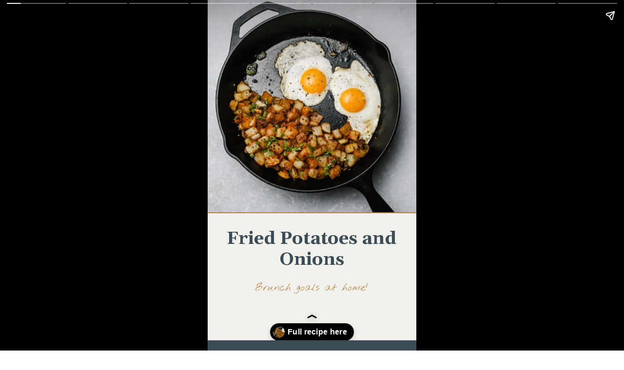

--- FILE ---
content_type: text/html; charset=utf-8
request_url: https://www.wellseasonedstudio.com/web-stories/how-to-make-fried-potatoes-and-onions/
body_size: 16721
content:
<!DOCTYPE html>
<html amp="" lang="en-US" transformed="self;v=1" i-amphtml-layout=""><head><meta charset="utf-8"><meta name="viewport" content="width=device-width,minimum-scale=1"><link rel="modulepreload" href="https://cdn.ampproject.org/v0.mjs" as="script" crossorigin="anonymous"><link rel="preconnect" href="https://cdn.ampproject.org"><link rel="preload" as="script" href="https://cdn.ampproject.org/v0/amp-story-1.0.js"><style amp-runtime="" i-amphtml-version="012512221826001">html{overflow-x:hidden!important}html.i-amphtml-fie{height:100%!important;width:100%!important}html:not([amp4ads]),html:not([amp4ads]) body{height:auto!important}html:not([amp4ads]) body{margin:0!important}body{-webkit-text-size-adjust:100%;-moz-text-size-adjust:100%;-ms-text-size-adjust:100%;text-size-adjust:100%}html.i-amphtml-singledoc.i-amphtml-embedded{-ms-touch-action:pan-y pinch-zoom;touch-action:pan-y pinch-zoom}html.i-amphtml-fie>body,html.i-amphtml-singledoc>body{overflow:visible!important}html.i-amphtml-fie:not(.i-amphtml-inabox)>body,html.i-amphtml-singledoc:not(.i-amphtml-inabox)>body{position:relative!important}html.i-amphtml-ios-embed-legacy>body{overflow-x:hidden!important;overflow-y:auto!important;position:absolute!important}html.i-amphtml-ios-embed{overflow-y:auto!important;position:static}#i-amphtml-wrapper{overflow-x:hidden!important;overflow-y:auto!important;position:absolute!important;top:0!important;left:0!important;right:0!important;bottom:0!important;margin:0!important;display:block!important}html.i-amphtml-ios-embed.i-amphtml-ios-overscroll,html.i-amphtml-ios-embed.i-amphtml-ios-overscroll>#i-amphtml-wrapper{-webkit-overflow-scrolling:touch!important}#i-amphtml-wrapper>body{position:relative!important;border-top:1px solid transparent!important}#i-amphtml-wrapper+body{visibility:visible}#i-amphtml-wrapper+body .i-amphtml-lightbox-element,#i-amphtml-wrapper+body[i-amphtml-lightbox]{visibility:hidden}#i-amphtml-wrapper+body[i-amphtml-lightbox] .i-amphtml-lightbox-element{visibility:visible}#i-amphtml-wrapper.i-amphtml-scroll-disabled,.i-amphtml-scroll-disabled{overflow-x:hidden!important;overflow-y:hidden!important}amp-instagram{padding:54px 0px 0px!important;background-color:#fff}amp-iframe iframe{box-sizing:border-box!important}[amp-access][amp-access-hide]{display:none}[subscriptions-dialog],body:not(.i-amphtml-subs-ready) [subscriptions-action],body:not(.i-amphtml-subs-ready) [subscriptions-section]{display:none!important}amp-experiment,amp-live-list>[update]{display:none}amp-list[resizable-children]>.i-amphtml-loading-container.amp-hidden{display:none!important}amp-list [fetch-error],amp-list[load-more] [load-more-button],amp-list[load-more] [load-more-end],amp-list[load-more] [load-more-failed],amp-list[load-more] [load-more-loading]{display:none}amp-list[diffable] div[role=list]{display:block}amp-story-page,amp-story[standalone]{min-height:1px!important;display:block!important;height:100%!important;margin:0!important;padding:0!important;overflow:hidden!important;width:100%!important}amp-story[standalone]{background-color:#000!important;position:relative!important}amp-story-page{background-color:#757575}amp-story .amp-active>div,amp-story .i-amphtml-loader-background{display:none!important}amp-story-page:not(:first-of-type):not([distance]):not([active]){transform:translateY(1000vh)!important}amp-autocomplete{position:relative!important;display:inline-block!important}amp-autocomplete>input,amp-autocomplete>textarea{padding:0.5rem;border:1px solid rgba(0,0,0,.33)}.i-amphtml-autocomplete-results,amp-autocomplete>input,amp-autocomplete>textarea{font-size:1rem;line-height:1.5rem}[amp-fx^=fly-in]{visibility:hidden}amp-script[nodom],amp-script[sandboxed]{position:fixed!important;top:0!important;width:1px!important;height:1px!important;overflow:hidden!important;visibility:hidden}
/*# sourceURL=/css/ampdoc.css*/[hidden]{display:none!important}.i-amphtml-element{display:inline-block}.i-amphtml-blurry-placeholder{transition:opacity 0.3s cubic-bezier(0.0,0.0,0.2,1)!important;pointer-events:none}[layout=nodisplay]:not(.i-amphtml-element){display:none!important}.i-amphtml-layout-fixed,[layout=fixed][width][height]:not(.i-amphtml-layout-fixed){display:inline-block;position:relative}.i-amphtml-layout-responsive,[layout=responsive][width][height]:not(.i-amphtml-layout-responsive),[width][height][heights]:not([layout]):not(.i-amphtml-layout-responsive),[width][height][sizes]:not(img):not([layout]):not(.i-amphtml-layout-responsive){display:block;position:relative}.i-amphtml-layout-intrinsic,[layout=intrinsic][width][height]:not(.i-amphtml-layout-intrinsic){display:inline-block;position:relative;max-width:100%}.i-amphtml-layout-intrinsic .i-amphtml-sizer{max-width:100%}.i-amphtml-intrinsic-sizer{max-width:100%;display:block!important}.i-amphtml-layout-container,.i-amphtml-layout-fixed-height,[layout=container],[layout=fixed-height][height]:not(.i-amphtml-layout-fixed-height){display:block;position:relative}.i-amphtml-layout-fill,.i-amphtml-layout-fill.i-amphtml-notbuilt,[layout=fill]:not(.i-amphtml-layout-fill),body noscript>*{display:block;overflow:hidden!important;position:absolute;top:0;left:0;bottom:0;right:0}body noscript>*{position:absolute!important;width:100%;height:100%;z-index:2}body noscript{display:inline!important}.i-amphtml-layout-flex-item,[layout=flex-item]:not(.i-amphtml-layout-flex-item){display:block;position:relative;-ms-flex:1 1 auto;flex:1 1 auto}.i-amphtml-layout-fluid{position:relative}.i-amphtml-layout-size-defined{overflow:hidden!important}.i-amphtml-layout-awaiting-size{position:absolute!important;top:auto!important;bottom:auto!important}i-amphtml-sizer{display:block!important}@supports (aspect-ratio:1/1){i-amphtml-sizer.i-amphtml-disable-ar{display:none!important}}.i-amphtml-blurry-placeholder,.i-amphtml-fill-content{display:block;height:0;max-height:100%;max-width:100%;min-height:100%;min-width:100%;width:0;margin:auto}.i-amphtml-layout-size-defined .i-amphtml-fill-content{position:absolute;top:0;left:0;bottom:0;right:0}.i-amphtml-replaced-content,.i-amphtml-screen-reader{padding:0!important;border:none!important}.i-amphtml-screen-reader{position:fixed!important;top:0px!important;left:0px!important;width:4px!important;height:4px!important;opacity:0!important;overflow:hidden!important;margin:0!important;display:block!important;visibility:visible!important}.i-amphtml-screen-reader~.i-amphtml-screen-reader{left:8px!important}.i-amphtml-screen-reader~.i-amphtml-screen-reader~.i-amphtml-screen-reader{left:12px!important}.i-amphtml-screen-reader~.i-amphtml-screen-reader~.i-amphtml-screen-reader~.i-amphtml-screen-reader{left:16px!important}.i-amphtml-unresolved{position:relative;overflow:hidden!important}.i-amphtml-select-disabled{-webkit-user-select:none!important;-ms-user-select:none!important;user-select:none!important}.i-amphtml-notbuilt,[layout]:not(.i-amphtml-element),[width][height][heights]:not([layout]):not(.i-amphtml-element),[width][height][sizes]:not(img):not([layout]):not(.i-amphtml-element){position:relative;overflow:hidden!important;color:transparent!important}.i-amphtml-notbuilt:not(.i-amphtml-layout-container)>*,[layout]:not([layout=container]):not(.i-amphtml-element)>*,[width][height][heights]:not([layout]):not(.i-amphtml-element)>*,[width][height][sizes]:not([layout]):not(.i-amphtml-element)>*{display:none}amp-img:not(.i-amphtml-element)[i-amphtml-ssr]>img.i-amphtml-fill-content{display:block}.i-amphtml-notbuilt:not(.i-amphtml-layout-container),[layout]:not([layout=container]):not(.i-amphtml-element),[width][height][heights]:not([layout]):not(.i-amphtml-element),[width][height][sizes]:not(img):not([layout]):not(.i-amphtml-element){color:transparent!important;line-height:0!important}.i-amphtml-ghost{visibility:hidden!important}.i-amphtml-element>[placeholder],[layout]:not(.i-amphtml-element)>[placeholder],[width][height][heights]:not([layout]):not(.i-amphtml-element)>[placeholder],[width][height][sizes]:not([layout]):not(.i-amphtml-element)>[placeholder]{display:block;line-height:normal}.i-amphtml-element>[placeholder].amp-hidden,.i-amphtml-element>[placeholder].hidden{visibility:hidden}.i-amphtml-element:not(.amp-notsupported)>[fallback],.i-amphtml-layout-container>[placeholder].amp-hidden,.i-amphtml-layout-container>[placeholder].hidden{display:none}.i-amphtml-layout-size-defined>[fallback],.i-amphtml-layout-size-defined>[placeholder]{position:absolute!important;top:0!important;left:0!important;right:0!important;bottom:0!important;z-index:1}amp-img[i-amphtml-ssr]:not(.i-amphtml-element)>[placeholder]{z-index:auto}.i-amphtml-notbuilt>[placeholder]{display:block!important}.i-amphtml-hidden-by-media-query{display:none!important}.i-amphtml-element-error{background:red!important;color:#fff!important;position:relative!important}.i-amphtml-element-error:before{content:attr(error-message)}i-amp-scroll-container,i-amphtml-scroll-container{position:absolute;top:0;left:0;right:0;bottom:0;display:block}i-amp-scroll-container.amp-active,i-amphtml-scroll-container.amp-active{overflow:auto;-webkit-overflow-scrolling:touch}.i-amphtml-loading-container{display:block!important;pointer-events:none;z-index:1}.i-amphtml-notbuilt>.i-amphtml-loading-container{display:block!important}.i-amphtml-loading-container.amp-hidden{visibility:hidden}.i-amphtml-element>[overflow]{cursor:pointer;position:relative;z-index:2;visibility:hidden;display:initial;line-height:normal}.i-amphtml-layout-size-defined>[overflow]{position:absolute}.i-amphtml-element>[overflow].amp-visible{visibility:visible}template{display:none!important}.amp-border-box,.amp-border-box *,.amp-border-box :after,.amp-border-box :before{box-sizing:border-box}amp-pixel{display:none!important}amp-analytics,amp-auto-ads,amp-story-auto-ads{position:fixed!important;top:0!important;width:1px!important;height:1px!important;overflow:hidden!important;visibility:hidden}amp-story{visibility:hidden!important}html.i-amphtml-fie>amp-analytics{position:initial!important}[visible-when-invalid]:not(.visible),form [submit-error],form [submit-success],form [submitting]{display:none}amp-accordion{display:block!important}@media (min-width:1px){:where(amp-accordion>section)>:first-child{margin:0;background-color:#efefef;padding-right:20px;border:1px solid #dfdfdf}:where(amp-accordion>section)>:last-child{margin:0}}amp-accordion>section{float:none!important}amp-accordion>section>*{float:none!important;display:block!important;overflow:hidden!important;position:relative!important}amp-accordion,amp-accordion>section{margin:0}amp-accordion:not(.i-amphtml-built)>section>:last-child{display:none!important}amp-accordion:not(.i-amphtml-built)>section[expanded]>:last-child{display:block!important}
/*# sourceURL=/css/ampshared.css*/</style><meta name="amp-story-generator-name" content="Web Stories for WordPress"><meta name="amp-story-generator-version" content="1.42.0"><meta name="robots" content="index, follow, max-image-preview:large, max-snippet:-1, max-video-preview:-1"><meta name="description" content="When you're craving diner-style breakfast potatoes, make these fried potatoes and onions!"><meta property="og:locale" content="en_US"><meta property="og:type" content="article"><meta property="og:title" content="How to make Fried Potatoes and Onions - Well Seasoned Studio"><meta property="og:description" content="When you're craving diner-style breakfast potatoes, make these fried potatoes and onions!"><meta property="og:url" content="https://www.wellseasonedstudio.com/web-stories/how-to-make-fried-potatoes-and-onions/"><meta property="og:site_name" content="Well Seasoned Studio"><meta property="article:publisher" content="http://facebook.com/wellseasonedstudio/"><meta property="article:modified_time" content="2022-11-14T12:38:04+00:00"><meta property="og:image" content="https://www.wellseasonedstudio.com/wp-content/uploads/2021/05/cropped-Fried-potatoes-and-onion-with-fried-eggs-in-a-cast-iron-skillet.jpg"><meta property="og:image:width" content="640"><meta property="og:image:height" content="853"><meta property="og:image:type" content="image/jpeg"><meta name="twitter:card" content="summary_large_image"><meta name="twitter:label1" content="Est. reading time"><meta name="twitter:data1" content="1 minute"><meta name="generator" content="WordPress 6.8.3"><meta name="msapplication-TileImage" content="https://www.wellseasonedstudio.com/wp-content/uploads/2022/09/wss-favicon.svg"><link rel="preconnect" href="https://fonts.gstatic.com" crossorigin=""><link rel="dns-prefetch" href="https://fonts.gstatic.com"><link rel="preconnect" href="https://fonts.gstatic.com/" crossorigin=""><script async="" src="https://cdn.ampproject.org/v0.mjs" type="module" crossorigin="anonymous"></script><script async nomodule src="https://cdn.ampproject.org/v0.js" crossorigin="anonymous"></script><script async="" src="https://cdn.ampproject.org/v0/amp-story-1.0.mjs" custom-element="amp-story" type="module" crossorigin="anonymous"></script><script async nomodule src="https://cdn.ampproject.org/v0/amp-story-1.0.js" crossorigin="anonymous" custom-element="amp-story"></script><script src="https://cdn.ampproject.org/v0/amp-story-auto-analytics-0.1.mjs" async="" custom-element="amp-story-auto-analytics" type="module" crossorigin="anonymous"></script><script async nomodule src="https://cdn.ampproject.org/v0/amp-story-auto-analytics-0.1.js" crossorigin="anonymous" custom-element="amp-story-auto-analytics"></script><link rel="icon" href="https://www.wellseasonedstudio.com/wp-content/uploads/2022/09/wss-favicon.svg" sizes="32x32"><link rel="icon" href="https://www.wellseasonedstudio.com/wp-content/uploads/2022/09/wss-favicon.svg" sizes="192x192"><link href="https://fonts.googleapis.com/css2?display=swap&amp;family=Nothing+You+Could+Do&amp;family=Gelasio%3Awght%40400%3B700" rel="stylesheet"><style amp-custom="">h1,h2,h3{font-weight:normal}amp-story-page{background-color:#131516}amp-story-grid-layer{overflow:visible}@media (max-aspect-ratio: 9 / 16){@media (min-aspect-ratio: 320 / 678){amp-story-grid-layer.grid-layer{margin-top:calc(( 100% / .5625 - 100% / .66666666666667 ) / 2)}}}@media not all and (min-resolution:.001dpcm){@media{p.text-wrapper > span{font-size:calc(100% - .5px)}}}.page-fullbleed-area{position:absolute;overflow:hidden;width:100%;left:0;height:calc(1.1851851851852 * 100%);top:calc(( 1 - 1.1851851851852 ) * 100% / 2)}.page-safe-area{overflow:visible;position:absolute;top:0;bottom:0;left:0;right:0;width:100%;height:calc(.84375 * 100%);margin:auto 0}.mask{position:absolute;overflow:hidden}.fill{position:absolute;top:0;left:0;right:0;bottom:0;margin:0}@media (prefers-reduced-motion: no-preference){.animation-wrapper{opacity:var(--initial-opacity);transform:var(--initial-transform)}}._a7ad5bc{background-color:#f2f0eb}._6120891{position:absolute;pointer-events:none;left:0;top:-9.25926%;width:100%;height:118.51852%;opacity:1}._89d52dd{pointer-events:initial;width:100%;height:100%;display:block;position:absolute;top:0;left:0;z-index:0}._dc67a5c{will-change:transform}._efb6991{position:absolute;pointer-events:none;left:-.72816%;top:-10.67961%;width:100.97087%;height:72.49191%;opacity:1}._2452749{position:absolute;width:100%;height:139.28571%;left:0%;top:-15.60933%}._2068d9b{position:absolute;pointer-events:none;left:-.72816%;top:61.8123%;width:101.21359%;height:.32362%;opacity:1}._5d2d372{position:absolute;width:100%;height:115.83498%;left:0%;top:-7.91749%}._e9d36d1{position:absolute;pointer-events:none;left:11.16505%;top:83.81877%;width:77.18447%;height:4.69256%;opacity:1}._886a079{width:100%;height:100%;display:block;position:absolute;top:0;left:0;--initial-opacity:1;--initial-transform:translate3d(0px,-20px,0)}._75da10d{width:100%;height:100%;display:block;position:absolute;top:0;left:0;--initial-opacity:0;--initial-transform:none}._e1a3ae0{white-space:pre-line;overflow-wrap:break-word;word-break:break-word;margin:1.1027785966981% 0;font-family:"Nothing You Could Do",cursive;font-size:.339806em;line-height:1;text-align:center;padding:0;color:#000}._c4581ae{color:#b68e54}._57d58fd{position:absolute;pointer-events:none;left:6.5534%;top:66.82848%;width:86.65049%;height:13.91586%;opacity:1}._2addb27{white-space:pre-line;overflow-wrap:break-word;word-break:break-word;margin:.34083946078431% 0;font-family:"Gelasio",serif;font-size:.566343em;line-height:1.2;text-align:center;padding:0;color:#000}._dac1dac{font-weight:700;color:#3a4d56}._d1fbbfa{background-color:#3a4d56}._4003163{position:absolute;pointer-events:none;left:6.5534%;top:1.94175%;width:86.65049%;height:5.50162%;opacity:1}._3af550d{white-space:pre-line;overflow-wrap:break-word;word-break:break-word;margin:1.0192358193277% 0;font-family:"Gelasio",serif;font-size:.436893em;line-height:1;text-align:center;padding:0;color:#000}._14af73e{font-weight:700;color:#fff}._2b5927c{position:absolute;pointer-events:none;left:12.62136%;top:13.91586%;width:74.02913%;height:5.01618%;opacity:1}._3cb7a18{white-space:pre-line;overflow-wrap:break-word;word-break:break-word;margin:1.2592853483607% 0;font-family:"Nothing You Could Do",cursive;font-size:.372168em;line-height:1;text-align:center;padding:0;color:#000}._50e5e0b{color:#aa854f}._21cc3ff{position:absolute;pointer-events:none;left:12.62136%;top:18.93204%;width:74.02913%;height:14.56311%;opacity:1}._79eee68{width:100%;height:100%;display:block;position:absolute;top:0;left:0;--initial-opacity:1;--initial-transform:translate3d(0,-341.35799%,0)}._8563ee2{white-space:pre-line;overflow-wrap:break-word;word-break:break-word;margin:3.1371670081967% 0;font-family:"Gelasio",serif;font-size:1.148867em;line-height:1;text-align:center;padding:0;color:#000}._2ac3205{font-weight:700;color:#f2f0eb}._5393b00{position:absolute;pointer-events:none;left:12.86408%;top:44.17476%;width:74.02913%;height:5.01618%;opacity:1}._6adff83{position:absolute;pointer-events:none;left:12.62136%;top:49.67638%;width:74.02913%;height:8.57605%;opacity:1}._7c11d8b{width:100%;height:100%;display:block;position:absolute;top:0;left:0;--initial-opacity:1;--initial-transform:translate3d(0,-787.21194%,0)}._a52f8ed{white-space:pre-line;overflow-wrap:break-word;word-break:break-word;margin:1.8116034836066% 0;font-family:"Gelasio",serif;font-size:.66343em;line-height:1;text-align:center;padding:0;color:#000}._1d89a64{position:absolute;pointer-events:none;left:12.62136%;top:70.06472%;width:74.02913%;height:5.01618%;opacity:1}._ed17f4b{position:absolute;pointer-events:none;left:13.1068%;top:77.6699%;width:74.02913%;height:8.89968%;opacity:1}._9f4a775{width:100%;height:100%;display:block;position:absolute;top:0;left:0;--initial-opacity:1;--initial-transform:translate3d(0,-1076.76725%,0)}._4eda104{white-space:pre-line;overflow-wrap:break-word;word-break:break-word;margin:1.8999743852459% 0;font-family:"Gelasio",serif;font-size:.695793em;line-height:1;text-align:center;padding:0;color:#000}._2595798{position:absolute;pointer-events:none;left:64.80583%;top:42.39482%;width:5.09709%;height:3.39806%;transform:rotate(19deg);opacity:1}._600dc50{width:100%;height:100%;display:block;position:absolute;top:0;left:0;--initial-opacity:0;--initial-transform:rotate(-19deg) rotate(-540deg) scale(.1) rotate(19deg)}._1f75e3b{position:absolute;width:100%;height:100%;left:0%;top:0%}._d1fac60{position:absolute;pointer-events:none;left:-13.83495%;top:9.2233%;width:30.82524%;height:29.12621%;transform:rotate(43deg);opacity:.3}._150eced{position:absolute;width:141.73228%;height:100%;left:-20.86614%;top:0%}._1eee67a{position:absolute;pointer-events:none;left:86.16505%;top:63.26861%;width:30.82524%;height:29.12621%;transform:rotate(43deg);opacity:.3}._f35b973{position:absolute;pointer-events:none;left:11.8932%;top:12.13592%;width:75.97087%;height:75.72816%;opacity:1}._2e4d8ca{width:100%;height:100%;display:block;position:absolute;top:0;left:0;--initial-opacity:1;--initial-transform:scale(.33333333333333)}._41837a9{position:absolute;width:100%;height:100.30091%;left:0%;top:-.15046%}._189a098{position:absolute;pointer-events:none;left:11.40777%;top:1.45631%;width:76.45631%;height:5.50162%;opacity:1}._c602177{white-space:pre-line;overflow-wrap:break-word;word-break:break-word;margin:1.1551339285714% 0;font-family:"Gelasio",serif;font-size:.436893em;line-height:1;text-align:center;padding:0;color:#000}._965da02{font-weight:700;color:#1a4a47}._480d508{position:absolute;pointer-events:none;left:79.85437%;top:89.96764%;width:5.33981%;height:1.61812%;opacity:1}._ed62f00{pointer-events:initial;width:100%;height:100%;display:block;position:absolute;top:0;left:0;z-index:0;clip-path:url("#el-0f15f2e3-4213-4e4d-b38b-1485a22212b6");-webkit-clip-path:url("#el-0f15f2e3-4213-4e4d-b38b-1485a22212b6")}._78491af{background-color:#f4f1e6;will-change:transform}._1676e5e{position:absolute;pointer-events:none;left:0;top:-9.2233%;width:100%;height:56.31068%;opacity:1}._4b546e6{position:absolute;width:199.67259%;height:177%;left:-.15418%;top:-39.41952%}._9179c9c{position:absolute;pointer-events:none;left:11.40777%;top:64.23948%;width:76.45631%;height:15.04854%;opacity:1}._9bf2514{white-space:pre-line;overflow-wrap:break-word;word-break:break-word;margin:-.087053571428572% 0;font-family:"Gelasio",serif;font-size:.291262em;line-height:1.3;text-align:initial;padding:0;color:#000}._8b5eb8f{color:#1a4a47}._061139b{position:absolute;pointer-events:none;left:12.37864%;top:52.26537%;width:76.45631%;height:5.50162%;opacity:1}._4d9927f{white-space:pre-line;overflow-wrap:break-word;word-break:break-word;margin:1.3253348214286% 0;font-family:"Nothing You Could Do",cursive;font-size:.404531em;line-height:1;text-align:left;padding:0;color:#000}._16c35e5{font-weight:700;color:#aa854f}._baa1c31{position:absolute;pointer-events:none;left:-1.45631%;top:47.08738%;width:101.21359%;height:.32362%;opacity:1}._52bddf8{position:absolute;pointer-events:none;left:12.62136%;top:0;width:13.1068%;height:8.57605%;opacity:1}._b935220{width:100%;height:100%;display:block;position:absolute;top:0;left:0;--initial-opacity:1;--initial-transform:translate3d(-196.29627%,0px,0)}._37d1b29{background-color:#3a4d56;will-change:transform}._2f46d17{position:absolute;pointer-events:none;left:11.40777%;top:1.45631%;width:15.53398%;height:5.66343%;opacity:1}._15fdbe0{white-space:pre-line;overflow-wrap:break-word;word-break:break-word;margin:5.6854248046875% 0;font-family:"Gelasio",serif;font-size:.436893em;line-height:1;text-align:center;padding:0;color:#000}._557cc74{position:absolute;pointer-events:none;left:77.42718%;top:0;width:11.16505%;height:3.23625%;opacity:1}._f44730a{pointer-events:initial;width:100%;height:100%;display:block;position:absolute;top:0;left:0;z-index:0;clip-path:url("#el-8b86ad66-8d6e-4eda-a28b-13940ec54aaa");-webkit-clip-path:url("#el-8b86ad66-8d6e-4eda-a28b-13940ec54aaa")}._4544f5a{position:absolute;pointer-events:none;left:-.72816%;top:-10.35599%;width:100.72816%;height:58.73786%;opacity:1}._34400e2{position:absolute;width:120.32583%;height:103%;left:-10.16292%;top:-1.5%}._6bf96eb{position:absolute;pointer-events:none;left:12.37864%;top:66.18123%;width:75.24272%;height:7.44337%;opacity:1}._b25f512{white-space:pre-line;overflow-wrap:break-word;word-break:break-word;margin:-.088457661290323% 0;font-family:"Gelasio",serif;font-size:.291262em;line-height:1.3;text-align:initial;padding:0;color:#000}._2d7157d{position:absolute;pointer-events:none;left:11.8932%;top:54.53074%;width:76.45631%;height:5.50162%;opacity:1}._f662b8b{position:absolute;pointer-events:none;left:-.97087%;top:48.54369%;width:101.21359%;height:.32362%;opacity:1}._f788cab{pointer-events:initial;width:100%;height:100%;display:block;position:absolute;top:0;left:0;z-index:0;clip-path:url("#el-c90a1f62-48b1-4a33-9b03-916f7e1bb52a");-webkit-clip-path:url("#el-c90a1f62-48b1-4a33-9b03-916f7e1bb52a")}._0dae1c0{position:absolute;pointer-events:none;left:-.72816%;top:-10.35599%;width:100.72816%;height:71.0356%;opacity:1}._19a90cb{position:absolute;width:232.72289%;height:110%;left:-28.04396%;top:-5.18903%}._c64a46d{position:absolute;pointer-events:none;left:13.1068%;top:72.65372%;width:75.24272%;height:15.04854%;opacity:1}._65491d4{position:absolute;pointer-events:none;left:12.37864%;top:64.88673%;width:76.45631%;height:5.50162%;opacity:1}._45f44bf{position:absolute;pointer-events:none;left:-1.45631%;top:60.5178%;width:101.21359%;height:.32362%;opacity:1}._1669364{pointer-events:initial;width:100%;height:100%;display:block;position:absolute;top:0;left:0;z-index:0;clip-path:url("#el-3929ff0f-3341-459f-bab4-9e4b1e8955e7");-webkit-clip-path:url("#el-3929ff0f-3341-459f-bab4-9e4b1e8955e7")}._8fadf08{position:absolute;width:230.60722%;height:109%;left:-103.27275%;top:-4.68731%}._dd99478{position:absolute;pointer-events:none;left:13.1068%;top:72.3301%;width:75.24272%;height:11.32686%;opacity:1}._4c8b8bf{pointer-events:initial;width:100%;height:100%;display:block;position:absolute;top:0;left:0;z-index:0;clip-path:url("#el-31eb214a-225f-4991-8ec1-b292d3fcc730");-webkit-clip-path:url("#el-31eb214a-225f-4991-8ec1-b292d3fcc730")}._5ffb562{position:absolute;pointer-events:none;left:0;top:-10.84142%;width:100.72816%;height:78.80259%;opacity:1}._25dbe2f{pointer-events:initial;width:100%;height:100%;display:block;position:absolute;top:0;left:0;z-index:0;transform:scale3d(-1,1,1)}._47511fc{position:absolute;width:100%;height:127.82341%;left:0%;top:-13.91171%}._2d4fb92{position:absolute;pointer-events:none;left:13.34951%;top:69.90291%;width:76.45631%;height:5.82524%;opacity:1}._4a6868e{white-space:pre-line;overflow-wrap:break-word;word-break:break-word;margin:1.4313616071429% 0;font-family:"Nothing You Could Do",cursive;font-size:.436893em;line-height:1;text-align:left;padding:0;color:#000}._f493331{position:absolute;pointer-events:none;left:12.86408%;top:11.16505%;width:13.1068%;height:8.57605%;opacity:1}._64c445e{width:100%;height:100%;display:block;position:absolute;top:0;left:0;--initial-opacity:1;--initial-transform:translate3d(-198.14814%,0px,0)}._b1d7b31{position:absolute;pointer-events:none;left:11.65049%;top:12.78317%;width:15.53398%;height:5.50162%;opacity:1}._a24dc19{position:absolute;pointer-events:none;left:-.48544%;top:67.79935%;width:101.21359%;height:.32362%;opacity:1}._1437314{position:absolute;pointer-events:none;left:13.34951%;top:77.83172%;width:75.24272%;height:11.32686%;opacity:1}._85b908d{background-color:#ccc9c2}._254c3af{width:100%;height:100%;display:block;position:absolute;top:0;left:0}._dcd6a6d{position:absolute;width:145.80625%;height:123%;left:-19.86779%;top:0%}._688ee83{position:absolute;pointer-events:none;left:0;top:6.31068%;width:86.65049%;height:17.63754%;opacity:1}._0979a68{width:100%;height:100%;display:block;position:absolute;top:0;left:0;--initial-opacity:1;--initial-transform:translate3d(0px,583.69013%,0)}._b1be067{white-space:pre-line;overflow-wrap:break-word;word-break:break-word;margin:3.7888983718487% 0;font-family:"Nothing You Could Do",cursive;font-size:1.31068em;line-height:1;text-align:center;padding:0;color:#000}._bb77a14{position:absolute;pointer-events:none;left:61.16505%;top:8.57605%;width:12.62136%;height:12.78317%;transform:rotate(318deg);opacity:1}._6ddb7d1{width:100%;height:100%;display:block;position:absolute;top:0;left:0;--initial-opacity:1;--initial-transform:rotate(-318deg) translate3d(-584.61537%,0px,0) rotate(318deg)}._10149c3{position:absolute;width:151.92305%;height:100%;left:-25.96152%;top:0%}._81d9e59{position:absolute;pointer-events:none;left:55.09709%;top:17.79935%;width:33.25243%;height:33.49515%;opacity:1}._534a7a3{width:100%;height:100%;display:block;position:absolute;top:0;left:0;--initial-opacity:1;--initial-transform:translate3d(135.03648%,0px,0)}._89964cf{position:absolute;width:100.72993%;height:100%;left:-.36497%;top:0%}._7f97bb4{position:absolute;pointer-events:none;left:-9.2233%;top:3.23625%;width:30.82524%;height:29.12621%;transform:rotate(43deg);opacity:.3}._a35cead{width:100%;height:100%;display:block;position:absolute;top:0;left:0;--initial-opacity:1;--initial-transform:rotate(-43deg) translate3d(-70.07874%,0px,0) rotate(43deg)}._1030692{width:100%;height:100%;display:block;position:absolute;top:0;left:0;--initial-opacity:1;--initial-transform:rotate(-43deg) translate3d(44.88189%,0px,0) rotate(43deg)}._aeee000{position:absolute;pointer-events:none;left:11.40777%;top:27.99353%;width:38.59223%;height:8.73786%;opacity:1}._a95ddc2{width:100%;height:100%;display:block;position:absolute;top:0;left:0;--initial-opacity:1;--initial-transform:translate3d(-129.55976%,0px,0)}._adce01e{white-space:pre-line;overflow-wrap:break-word;word-break:break-word;margin:-.20120872641509% 0;font-family:"Gelasio",serif;font-size:.339806em;line-height:1.3;text-align:right;padding:0;color:#000}._429b794{position:absolute;pointer-events:none;left:11.40777%;top:51.2945%;width:33.00971%;height:33.17152%;opacity:1}._61cb036{width:100%;height:100%;display:block;position:absolute;top:0;left:0;--initial-opacity:1;--initial-transform:translate3d(-134.55883%,0px,0)}._169dee7{position:absolute;width:100.49019%;height:100%;left:-.24509%;top:0%}._7204688{position:absolute;pointer-events:none;left:50%;top:60.03236%;width:34.95146%;height:8.73786%;opacity:1}._6be0602{width:100%;height:100%;display:block;position:absolute;top:0;left:0;--initial-opacity:1;--initial-transform:translate3d(143.05554%,0px,0)}._45207ac{white-space:pre-line;overflow-wrap:break-word;word-break:break-word;margin:-.22216796875% 0;font-family:"Gelasio",serif;font-size:.339806em;line-height:1.3;text-align:left;padding:0;color:#000}

/*# sourceURL=amp-custom.css */</style><link rel="alternate" type="application/rss+xml" title="Well Seasoned Studio » Feed" href="https://www.wellseasonedstudio.com/feed/"><link rel="alternate" type="application/rss+xml" title="Well Seasoned Studio » Stories Feed" href="https://www.wellseasonedstudio.com/web-stories/feed/"><title>How to make Fried Potatoes and Onions - Well Seasoned Studio</title><link rel="canonical" href="https://www.wellseasonedstudio.com/web-stories/how-to-make-fried-potatoes-and-onions/"><script type="application/ld+json" class="yoast-schema-graph">{"@context":"https://schema.org","@graph":[{"@type":"Article","@id":"https://www.wellseasonedstudio.com/web-stories/how-to-make-fried-potatoes-and-onions/#article","isPartOf":{"@id":"https://www.wellseasonedstudio.com/web-stories/how-to-make-fried-potatoes-and-onions/"},"author":{"name":"Ari Laing","@id":"https://www.wellseasonedstudio.com/#/schema/person/897f478973e1b92e2fc5f6619948f605"},"headline":"How to make Fried Potatoes and Onions","datePublished":"2022-11-14T12:38:00+00:00","dateModified":"2022-11-14T12:38:04+00:00","mainEntityOfPage":{"@id":"https://www.wellseasonedstudio.com/web-stories/how-to-make-fried-potatoes-and-onions/"},"wordCount":170,"publisher":{"@id":"https://www.wellseasonedstudio.com/#organization"},"image":{"@id":"https://www.wellseasonedstudio.com/web-stories/how-to-make-fried-potatoes-and-onions/#primaryimage"},"thumbnailUrl":"https://www.wellseasonedstudio.com/wp-content/uploads/2021/05/cropped-Fried-potatoes-and-onion-with-fried-eggs-in-a-cast-iron-skillet.jpg","inLanguage":"en-US"},{"@type":"WebPage","@id":"https://www.wellseasonedstudio.com/web-stories/how-to-make-fried-potatoes-and-onions/","url":"https://www.wellseasonedstudio.com/web-stories/how-to-make-fried-potatoes-and-onions/","name":"How to make Fried Potatoes and Onions - Well Seasoned Studio","isPartOf":{"@id":"https://www.wellseasonedstudio.com/#website"},"primaryImageOfPage":{"@id":"https://www.wellseasonedstudio.com/web-stories/how-to-make-fried-potatoes-and-onions/#primaryimage"},"image":{"@id":"https://www.wellseasonedstudio.com/web-stories/how-to-make-fried-potatoes-and-onions/#primaryimage"},"thumbnailUrl":"https://www.wellseasonedstudio.com/wp-content/uploads/2021/05/cropped-Fried-potatoes-and-onion-with-fried-eggs-in-a-cast-iron-skillet.jpg","datePublished":"2022-11-14T12:38:00+00:00","dateModified":"2022-11-14T12:38:04+00:00","breadcrumb":{"@id":"https://www.wellseasonedstudio.com/web-stories/how-to-make-fried-potatoes-and-onions/#breadcrumb"},"inLanguage":"en-US","potentialAction":[{"@type":"ReadAction","target":["https://www.wellseasonedstudio.com/web-stories/how-to-make-fried-potatoes-and-onions/"]}]},{"@type":"ImageObject","inLanguage":"en-US","@id":"https://www.wellseasonedstudio.com/web-stories/how-to-make-fried-potatoes-and-onions/#primaryimage","url":"https://www.wellseasonedstudio.com/wp-content/uploads/2021/05/cropped-Fried-potatoes-and-onion-with-fried-eggs-in-a-cast-iron-skillet.jpg","contentUrl":"https://www.wellseasonedstudio.com/wp-content/uploads/2021/05/cropped-Fried-potatoes-and-onion-with-fried-eggs-in-a-cast-iron-skillet.jpg","width":640,"height":853,"caption":"Fried potatoes and onion with fried eggs in a cast iron skillet."},{"@type":"BreadcrumbList","@id":"https://www.wellseasonedstudio.com/web-stories/how-to-make-fried-potatoes-and-onions/#breadcrumb","itemListElement":[{"@type":"ListItem","position":1,"name":"Home","item":"https://www.wellseasonedstudio.com/"},{"@type":"ListItem","position":2,"name":"Stories","item":"https://www.wellseasonedstudio.com/web-stories/"},{"@type":"ListItem","position":3,"name":"How to make Fried Potatoes and Onions"}]},{"@type":"WebSite","@id":"https://www.wellseasonedstudio.com/#website","url":"https://www.wellseasonedstudio.com/","name":"Well Seasoned Studio","description":"Recipes that impress, with minimal effort!","publisher":{"@id":"https://www.wellseasonedstudio.com/#organization"},"potentialAction":[{"@type":"SearchAction","target":{"@type":"EntryPoint","urlTemplate":"https://www.wellseasonedstudio.com/?s={search_term_string}"},"query-input":{"@type":"PropertyValueSpecification","valueRequired":true,"valueName":"search_term_string"}}],"inLanguage":"en-US"},{"@type":"Organization","@id":"https://www.wellseasonedstudio.com/#organization","name":"Well Seasoned, LLC","url":"https://www.wellseasonedstudio.com/","logo":{"@type":"ImageObject","inLanguage":"en-US","@id":"https://www.wellseasonedstudio.com/#/schema/logo/image/","url":"https://www.wellseasonedstudio.com/wp-content/uploads/2022/10/WSS-Publisher-Logo.png","contentUrl":"https://www.wellseasonedstudio.com/wp-content/uploads/2022/10/WSS-Publisher-Logo.png","width":1080,"height":1080,"caption":"Well Seasoned, LLC"},"image":{"@id":"https://www.wellseasonedstudio.com/#/schema/logo/image/"},"sameAs":["http://facebook.com/wellseasonedstudio/","http://instagram.com/wellseasonedstudio/","http://pinterest.com/wellseasonedstudio/"]},{"@type":"Person","@id":"https://www.wellseasonedstudio.com/#/schema/person/897f478973e1b92e2fc5f6619948f605","name":"Ari Laing","image":{"@type":"ImageObject","inLanguage":"en-US","@id":"https://www.wellseasonedstudio.com/#/schema/person/image/","url":"https://secure.gravatar.com/avatar/ec4686b6a1b666f18ae9481477298cc7d2cdd24efe56cb84f7f339020745fd27?s=96&d=mm&r=g","contentUrl":"https://secure.gravatar.com/avatar/ec4686b6a1b666f18ae9481477298cc7d2cdd24efe56cb84f7f339020745fd27?s=96&d=mm&r=g","caption":"Ari Laing"},"description":"CEO (Chief Eating Officer) behind Well Seasoned","sameAs":["https://www.wellseasonedstudio.com/ari-laing/"],"url":"https://www.wellseasonedstudio.com/ari-laing/"}]}</script><link rel="https://api.w.org/" href="https://www.wellseasonedstudio.com/wp-json/"><link rel="alternate" title="JSON" type="application/json" href="https://www.wellseasonedstudio.com/wp-json/web-stories/v1/web-story/36318"><link rel="EditURI" type="application/rsd+xml" title="RSD" href="https://www.wellseasonedstudio.com/xmlrpc.php?rsd"><link rel="prev" title="Easy Farro Salad" href="https://www.wellseasonedstudio.com/web-stories/easy-farro-salad/"><link rel="next" title="Crispy Roasted Brussel Sprouts" href="https://www.wellseasonedstudio.com/web-stories/crispy-roasted-brussel-sprouts/"><link rel="shortlink" href="https://www.wellseasonedstudio.com/?p=36318"><link rel="alternate" title="oEmbed (JSON)" type="application/json+oembed" href="https://www.wellseasonedstudio.com/wp-json/oembed/1.0/embed?url=https%3A%2F%2Fwww.wellseasonedstudio.com%2Fweb-stories%2Fhow-to-make-fried-potatoes-and-onions%2F"><link rel="alternate" title="oEmbed (XML)" type="text/xml+oembed" href="https://www.wellseasonedstudio.com/wp-json/oembed/1.0/embed?url=https%3A%2F%2Fwww.wellseasonedstudio.com%2Fweb-stories%2Fhow-to-make-fried-potatoes-and-onions%2F&amp;format=xml"><link rel="apple-touch-icon" href="https://www.wellseasonedstudio.com/wp-content/uploads/2022/09/wss-favicon.svg"><script amp-onerror="">document.querySelector("script[src*='/v0.js']").onerror=function(){document.querySelector('style[amp-boilerplate]').textContent=''}</script><style amp-boilerplate="">body{-webkit-animation:-amp-start 8s steps(1,end) 0s 1 normal both;-moz-animation:-amp-start 8s steps(1,end) 0s 1 normal both;-ms-animation:-amp-start 8s steps(1,end) 0s 1 normal both;animation:-amp-start 8s steps(1,end) 0s 1 normal both}@-webkit-keyframes -amp-start{from{visibility:hidden}to{visibility:visible}}@-moz-keyframes -amp-start{from{visibility:hidden}to{visibility:visible}}@-ms-keyframes -amp-start{from{visibility:hidden}to{visibility:visible}}@-o-keyframes -amp-start{from{visibility:hidden}to{visibility:visible}}@keyframes -amp-start{from{visibility:hidden}to{visibility:visible}}</style><noscript><style amp-boilerplate="">body{-webkit-animation:none;-moz-animation:none;-ms-animation:none;animation:none}</style></noscript><link rel="stylesheet" amp-extension="amp-story" href="https://cdn.ampproject.org/v0/amp-story-1.0.css"><script amp-story-dvh-polyfill="">"use strict";if(!self.CSS||!CSS.supports||!CSS.supports("height:1dvh")){function e(){document.documentElement.style.setProperty("--story-dvh",innerHeight/100+"px","important")}addEventListener("resize",e,{passive:!0}),e()}</script></head><body><amp-story standalone="" publisher="Well Seasoned Studio" publisher-logo-src="https://www.wellseasonedstudio.com/wp-content/uploads/2022/10/WSS-Publisher-Logo.png" title="How to make Fried Potatoes and Onions" poster-portrait-src="https://www.wellseasonedstudio.com/wp-content/uploads/2021/05/cropped-Fried-potatoes-and-onion-with-fried-eggs-in-a-cast-iron-skillet-640x853.jpg" class="i-amphtml-layout-container" i-amphtml-layout="container"><amp-story-page id="c0a40237-d827-4aa3-b3ca-01e668dc90aa" auto-advance-after="6s" class="i-amphtml-layout-container" i-amphtml-layout="container"><amp-story-animation layout="nodisplay" trigger="visibility" class="i-amphtml-layout-nodisplay" hidden="hidden" i-amphtml-layout="nodisplay"><script type="application/json">[{"selector":"#anim-b35810b7-6cbe-411f-b92a-1889f6cfde65","keyframes":{"transform":["translate3d(0px, -20px, 0)","translate3d(0px, 0px, 0)"]},"delay":1000,"direction":"normal","duration":500,"easing":"cubic-bezier(0.165, 0.84, 0.44, 1)","fill":"both"}]</script></amp-story-animation><amp-story-animation layout="nodisplay" trigger="visibility" class="i-amphtml-layout-nodisplay" hidden="hidden" i-amphtml-layout="nodisplay"><script type="application/json">[{"selector":"#anim-4136cddd-1299-42ef-a936-398e3fed84c9","keyframes":{"opacity":[0,1]},"delay":1000,"direction":"normal","duration":400,"easing":"linear","fill":"both"}]</script></amp-story-animation><amp-story-animation layout="nodisplay" trigger="visibility" class="i-amphtml-layout-nodisplay" hidden="hidden" i-amphtml-layout="nodisplay"><script type="application/json">[{"selector":"#anim-44e0d742-1cd7-47c3-9212-e4a1f7f37e1d","keyframes":{"transform":["translate3d(0px, -20px, 0)","translate3d(0px, 0px, 0)"]},"delay":1000,"direction":"normal","duration":500,"easing":"cubic-bezier(0.165, 0.84, 0.44, 1)","fill":"both"}]</script></amp-story-animation><amp-story-animation layout="nodisplay" trigger="visibility" class="i-amphtml-layout-nodisplay" hidden="hidden" i-amphtml-layout="nodisplay"><script type="application/json">[{"selector":"#anim-c771c3ff-0932-4474-94da-a243b59c2b1f","keyframes":{"opacity":[0,1]},"delay":1000,"direction":"normal","duration":400,"easing":"linear","fill":"both"}]</script></amp-story-animation><amp-story-grid-layer template="vertical" aspect-ratio="412:618" class="grid-layer i-amphtml-layout-container" i-amphtml-layout="container" style="--aspect-ratio:412/618;"><div class="_a7ad5bc page-fullbleed-area"><div class="page-safe-area"><div class="_6120891"><div class="_89d52dd mask" id="el-9b628714-3fa2-490a-b766-4cf019ebe394"><div class="_dc67a5c fill"></div></div></div></div></div></amp-story-grid-layer><amp-story-grid-layer template="vertical" aspect-ratio="412:618" class="grid-layer i-amphtml-layout-container" i-amphtml-layout="container" style="--aspect-ratio:412/618;"><div class="page-fullbleed-area"><div class="page-safe-area"><div class="_efb6991"><div class="_89d52dd mask" id="el-bbeaf142-5dc1-4b6a-8030-03e296a79d1e"><div data-leaf-element="true" class="_2452749"><amp-img layout="fill" src="https://www.wellseasonedstudio.com/wp-content/uploads/2021/05/Fried-potatoes-and-onion-with-fried-eggs-in-a-cast-iron-skillet.jpg" alt="Fried potatoes and onion with fried eggs in a cast iron skillet." srcset="https://www.wellseasonedstudio.com/wp-content/uploads/2021/05/Fried-potatoes-and-onion-with-fried-eggs-in-a-cast-iron-skillet.jpg 1080w, https://www.wellseasonedstudio.com/wp-content/uploads/2021/05/Fried-potatoes-and-onion-with-fried-eggs-in-a-cast-iron-skillet-1024x1536.jpg 1024w, https://www.wellseasonedstudio.com/wp-content/uploads/2021/05/Fried-potatoes-and-onion-with-fried-eggs-in-a-cast-iron-skillet-768x1152.jpg 768w, https://www.wellseasonedstudio.com/wp-content/uploads/2021/05/Fried-potatoes-and-onion-with-fried-eggs-in-a-cast-iron-skillet-683x1024.jpg 683w, https://www.wellseasonedstudio.com/wp-content/uploads/2021/05/Fried-potatoes-and-onion-with-fried-eggs-in-a-cast-iron-skillet-600x900.jpg 600w, https://www.wellseasonedstudio.com/wp-content/uploads/2021/05/Fried-potatoes-and-onion-with-fried-eggs-in-a-cast-iron-skillet-300x450.jpg 300w, https://www.wellseasonedstudio.com/wp-content/uploads/2021/05/Fried-potatoes-and-onion-with-fried-eggs-in-a-cast-iron-skillet-200x300.jpg 200w, https://www.wellseasonedstudio.com/wp-content/uploads/2021/05/Fried-potatoes-and-onion-with-fried-eggs-in-a-cast-iron-skillet-150x225.jpg 150w" sizes="(min-width: 1024px) 45vh, 101vw" disable-inline-width="true" class="i-amphtml-layout-fill i-amphtml-layout-size-defined" i-amphtml-layout="fill"></amp-img></div></div></div><div class="_2068d9b"><div class="_89d52dd mask" id="el-dae862c8-2601-4cc3-8c96-502834149209"><div data-leaf-element="true" class="_5d2d372"><amp-img layout="fill" src="https://www.wellseasonedstudio.com/wp-content/uploads/2022/10/line-gold.png" alt="line-gold" srcset="https://www.wellseasonedstudio.com/wp-content/uploads/2022/10/line-gold.png 1080w" sizes="(min-width: 1024px) 46vh, 101vw" disable-inline-width="true" class="i-amphtml-layout-fill i-amphtml-layout-size-defined" i-amphtml-layout="fill"></amp-img></div></div></div><div class="_e9d36d1"><div id="anim-44e0d742-1cd7-47c3-9212-e4a1f7f37e1d" class="_886a079 animation-wrapper"><div id="anim-c771c3ff-0932-4474-94da-a243b59c2b1f" class="_75da10d animation-wrapper"><div id="el-6cacd651-dd2c-4be6-afbf-2f152a7b3782" class="_89d52dd"><h3 class="_e1a3ae0 fill text-wrapper"><span><span class="_c4581ae">Brunch goals at home!</span></span></h3></div></div></div></div><div class="_57d58fd"><div id="anim-b35810b7-6cbe-411f-b92a-1889f6cfde65" class="_886a079 animation-wrapper"><div id="anim-4136cddd-1299-42ef-a936-398e3fed84c9" class="_75da10d animation-wrapper"><div id="el-f4b2e739-5428-4639-8b71-b25630dac775" class="_89d52dd"><h2 class="_2addb27 fill text-wrapper"><span><span class="_dac1dac">Fried Potatoes and Onions</span></span></h2></div></div></div></div></div></div></amp-story-grid-layer><amp-story-page-outlink layout="nodisplay" cta-image="https://www.wellseasonedstudio.com/wp-content/uploads/2021/05/Diner-style-potatoes-and-onion-with-fried-eggs-in-a-cast-iron-skillet.jpg" theme="dark" class="i-amphtml-layout-nodisplay" hidden="hidden" i-amphtml-layout="nodisplay"><a href="https://www.wellseasonedstudio.com/fried-potatoes-and-onions/" target="_blank">Full recipe here</a></amp-story-page-outlink></amp-story-page><amp-story-page id="7a3f1b1a-a6e3-4e0e-8d39-35c8d827072b" auto-advance-after="6s" class="i-amphtml-layout-container" i-amphtml-layout="container"><amp-story-animation layout="nodisplay" trigger="visibility" class="i-amphtml-layout-nodisplay" hidden="hidden" i-amphtml-layout="nodisplay"><script type="application/json">[{"selector":"#anim-cbf281fe-6e87-43c4-bc94-30b266dd9fbe","keyframes":{"transform":["translate3d(0px, -20px, 0)","translate3d(0px, 0px, 0)"]},"delay":0,"direction":"normal","duration":500,"easing":"cubic-bezier(0.165, 0.84, 0.44, 1)","fill":"both"}]</script></amp-story-animation><amp-story-animation layout="nodisplay" trigger="visibility" class="i-amphtml-layout-nodisplay" hidden="hidden" i-amphtml-layout="nodisplay"><script type="application/json">[{"selector":"#anim-2d5c273e-f99d-4c28-ab2a-0489a5693e7d","keyframes":{"opacity":[0,1]},"delay":1000,"direction":"normal","duration":400,"easing":"linear","fill":"both"}]</script></amp-story-animation><amp-story-animation layout="nodisplay" trigger="visibility" class="i-amphtml-layout-nodisplay" hidden="hidden" i-amphtml-layout="nodisplay"><script type="application/json">[{"selector":"#anim-1d8a8edf-81c2-4cca-88fc-902fbe42e3d6","keyframes":[{"offset":0,"transform":"translate3d(0, -341.35799%, 0)","easing":"cubic-bezier(.5, 0, 1, 1)"},{"offset":0.29,"transform":"translate3d(0, 0%, 0)","easing":"cubic-bezier(0, 0, .5, 1)"},{"offset":0.45,"transform":"translate3d(0, -95.989866788%, 0)","easing":"cubic-bezier(.5, 0, 1, 1)"},{"offset":0.61,"transform":"translate3d(0, 0%, 0)","easing":"cubic-bezier(0, 0, .5, 1)"},{"offset":0.71,"transform":"translate3d(0, -32.633823844%, 0)","easing":"cubic-bezier(.5, 0, 1, 1)"},{"offset":0.8,"transform":"translate3d(0, 0%, 0)","easing":"cubic-bezier(0, 0, .5, 1)"},{"offset":0.85,"transform":"translate3d(0, -12.254751841%, 0)","easing":"cubic-bezier(.5, 0, 1, 1)"},{"offset":0.92,"transform":"translate3d(0, 0%, 0)","easing":"cubic-bezier(0, 0, .5, 1)"},{"offset":0.96,"transform":"translate3d(0, -5.325184643999999%, 0)","easing":"cubic-bezier(.5, 0, 1, 1)"},{"offset":1,"transform":"translate3d(0, 0%, 0)","easing":"cubic-bezier(0, 0, .5, 1)"}],"delay":0,"duration":1600,"fill":"both"}]</script></amp-story-animation><amp-story-animation layout="nodisplay" trigger="visibility" class="i-amphtml-layout-nodisplay" hidden="hidden" i-amphtml-layout="nodisplay"><script type="application/json">[{"selector":"#anim-99f2871c-9710-404f-b239-1a5e793da2d7","keyframes":{"opacity":[0,1]},"delay":1000,"direction":"normal","duration":400,"easing":"linear","fill":"both"}]</script></amp-story-animation><amp-story-animation layout="nodisplay" trigger="visibility" class="i-amphtml-layout-nodisplay" hidden="hidden" i-amphtml-layout="nodisplay"><script type="application/json">[{"selector":"#anim-496e645d-b6f2-4478-b55c-2ae8fbe0f797","keyframes":{"transform":["translate3d(0px, -20px, 0)","translate3d(0px, 0px, 0)"]},"delay":0,"direction":"normal","duration":500,"easing":"cubic-bezier(0.165, 0.84, 0.44, 1)","fill":"both"}]</script></amp-story-animation><amp-story-animation layout="nodisplay" trigger="visibility" class="i-amphtml-layout-nodisplay" hidden="hidden" i-amphtml-layout="nodisplay"><script type="application/json">[{"selector":"#anim-454471a4-7918-4b51-96e0-a277105d9c56","keyframes":{"opacity":[0,1]},"delay":1000,"direction":"normal","duration":400,"easing":"linear","fill":"both"}]</script></amp-story-animation><amp-story-animation layout="nodisplay" trigger="visibility" class="i-amphtml-layout-nodisplay" hidden="hidden" i-amphtml-layout="nodisplay"><script type="application/json">[{"selector":"#anim-1aeadf16-b2cc-44fc-aa1b-7935bb35dc63","keyframes":[{"offset":0,"transform":"translate3d(0, -787.21194%, 0)","easing":"cubic-bezier(.5, 0, 1, 1)"},{"offset":0.29,"transform":"translate3d(0, 0%, 0)","easing":"cubic-bezier(0, 0, .5, 1)"},{"offset":0.45,"transform":"translate3d(0, -221.363997528%, 0)","easing":"cubic-bezier(.5, 0, 1, 1)"},{"offset":0.61,"transform":"translate3d(0, 0%, 0)","easing":"cubic-bezier(0, 0, .5, 1)"},{"offset":0.71,"transform":"translate3d(0, -75.257461464%, 0)","easing":"cubic-bezier(.5, 0, 1, 1)"},{"offset":0.8,"transform":"translate3d(0, 0%, 0)","easing":"cubic-bezier(0, 0, .5, 1)"},{"offset":0.85,"transform":"translate3d(0, -28.260908646%, 0)","easing":"cubic-bezier(.5, 0, 1, 1)"},{"offset":0.92,"transform":"translate3d(0, 0%, 0)","easing":"cubic-bezier(0, 0, .5, 1)"},{"offset":0.96,"transform":"translate3d(0, -12.280506264%, 0)","easing":"cubic-bezier(.5, 0, 1, 1)"},{"offset":1,"transform":"translate3d(0, 0%, 0)","easing":"cubic-bezier(0, 0, .5, 1)"}],"delay":0,"duration":1600,"fill":"both"}]</script></amp-story-animation><amp-story-animation layout="nodisplay" trigger="visibility" class="i-amphtml-layout-nodisplay" hidden="hidden" i-amphtml-layout="nodisplay"><script type="application/json">[{"selector":"#anim-e44075e3-f42c-400e-99b6-109a14417f76","keyframes":{"opacity":[0,1]},"delay":1000,"direction":"normal","duration":400,"easing":"linear","fill":"both"}]</script></amp-story-animation><amp-story-animation layout="nodisplay" trigger="visibility" class="i-amphtml-layout-nodisplay" hidden="hidden" i-amphtml-layout="nodisplay"><script type="application/json">[{"selector":"#anim-c32967ff-e545-40be-aad0-9641e2fed56c","keyframes":{"transform":["translate3d(0px, -20px, 0)","translate3d(0px, 0px, 0)"]},"delay":0,"direction":"normal","duration":500,"easing":"cubic-bezier(0.165, 0.84, 0.44, 1)","fill":"both"}]</script></amp-story-animation><amp-story-animation layout="nodisplay" trigger="visibility" class="i-amphtml-layout-nodisplay" hidden="hidden" i-amphtml-layout="nodisplay"><script type="application/json">[{"selector":"#anim-0db62629-b68e-4001-a7b6-119f01e021c3","keyframes":{"opacity":[0,1]},"delay":1000,"direction":"normal","duration":400,"easing":"linear","fill":"both"}]</script></amp-story-animation><amp-story-animation layout="nodisplay" trigger="visibility" class="i-amphtml-layout-nodisplay" hidden="hidden" i-amphtml-layout="nodisplay"><script type="application/json">[{"selector":"#anim-df1b30c2-8414-4d87-9500-a3844c23527a","keyframes":[{"offset":0,"transform":"translate3d(0, -1076.76725%, 0)","easing":"cubic-bezier(.5, 0, 1, 1)"},{"offset":0.29,"transform":"translate3d(0, 0%, 0)","easing":"cubic-bezier(0, 0, .5, 1)"},{"offset":0.45,"transform":"translate3d(0, -302.78695070000003%, 0)","easing":"cubic-bezier(.5, 0, 1, 1)"},{"offset":0.61,"transform":"translate3d(0, 0%, 0)","easing":"cubic-bezier(0, 0, .5, 1)"},{"offset":0.71,"transform":"translate3d(0, -102.93894910000002%, 0)","easing":"cubic-bezier(.5, 0, 1, 1)"},{"offset":0.8,"transform":"translate3d(0, 0%, 0)","easing":"cubic-bezier(0, 0, .5, 1)"},{"offset":0.85,"transform":"translate3d(0, -38.655944275%, 0)","easing":"cubic-bezier(.5, 0, 1, 1)"},{"offset":0.92,"transform":"translate3d(0, 0%, 0)","easing":"cubic-bezier(0, 0, .5, 1)"},{"offset":0.96,"transform":"translate3d(0, -16.7975691%, 0)","easing":"cubic-bezier(.5, 0, 1, 1)"},{"offset":1,"transform":"translate3d(0, 0%, 0)","easing":"cubic-bezier(0, 0, .5, 1)"}],"delay":0,"duration":1600,"fill":"both"}]</script></amp-story-animation><amp-story-animation layout="nodisplay" trigger="visibility" class="i-amphtml-layout-nodisplay" hidden="hidden" i-amphtml-layout="nodisplay"><script type="application/json">[{"selector":"#anim-b55456d2-591e-4f38-ae31-f95596710aca","keyframes":{"opacity":[0,1]},"delay":1000,"direction":"normal","duration":400,"easing":"linear","fill":"both"}]</script></amp-story-animation><amp-story-animation layout="nodisplay" trigger="visibility" class="i-amphtml-layout-nodisplay" hidden="hidden" i-amphtml-layout="nodisplay"><script type="application/json">[{"selector":"#anim-ab68f190-f501-474b-a6af-2fce1b6901f3","keyframes":[{"transform":"rotate(-19deg) rotate(-540deg) scale(0.1) rotate(19deg)","opacity":0},{"transform":"none","opacity":1}],"delay":1000,"duration":1000,"easing":"cubic-bezier(0.4, 0.4, 0.0, 1)","fill":"both","iterations":1}]</script></amp-story-animation><amp-story-grid-layer template="vertical" aspect-ratio="412:618" class="grid-layer i-amphtml-layout-container" i-amphtml-layout="container" style="--aspect-ratio:412/618;"><div class="_d1fbbfa page-fullbleed-area"><div class="page-safe-area"><div class="_6120891"><div class="_89d52dd mask" id="el-cff84be3-ba5d-4ec0-8f99-fea545d3dc5a"><div class="_dc67a5c fill"></div></div></div></div></div></amp-story-grid-layer><amp-story-grid-layer template="vertical" aspect-ratio="412:618" class="grid-layer i-amphtml-layout-container" i-amphtml-layout="container" style="--aspect-ratio:412/618;"><div class="page-fullbleed-area"><div class="page-safe-area"><div class="_4003163"><div id="el-4d98d32f-b65e-4c38-911a-2cf4e645d92d" class="_89d52dd"><h2 class="_3af550d fill text-wrapper"><span><span class="_14af73e">Recipe Snapshot</span></span></h2></div></div><div class="_2b5927c"><div id="anim-cbf281fe-6e87-43c4-bc94-30b266dd9fbe" class="_886a079 animation-wrapper"><div id="anim-2d5c273e-f99d-4c28-ab2a-0489a5693e7d" class="_75da10d animation-wrapper"><div id="el-b50f14d7-7698-4643-9932-4d56c4a370b3" class="_89d52dd"><h3 class="_3cb7a18 fill text-wrapper"><span><span class="_50e5e0b">Servings</span></span></h3></div></div></div></div><div class="_21cc3ff"><div id="anim-1d8a8edf-81c2-4cca-88fc-902fbe42e3d6" class="_79eee68 animation-wrapper"><div id="anim-99f2871c-9710-404f-b239-1a5e793da2d7" class="_75da10d animation-wrapper"><div id="el-8da39b3b-c6f4-4280-a299-ec37a7c5d5a5" class="_89d52dd"><h1 class="_8563ee2 fill text-wrapper"><span><span class="_2ac3205">4</span></span></h1></div></div></div></div><div class="_5393b00"><div id="anim-496e645d-b6f2-4478-b55c-2ae8fbe0f797" class="_886a079 animation-wrapper"><div id="anim-454471a4-7918-4b51-96e0-a277105d9c56" class="_75da10d animation-wrapper"><div id="el-58315d8b-f731-48d3-8782-fbb557e03057" class="_89d52dd"><h3 class="_3cb7a18 fill text-wrapper"><span><span class="_50e5e0b">Total Time</span></span></h3></div></div></div></div><div class="_6adff83"><div id="anim-1aeadf16-b2cc-44fc-aa1b-7935bb35dc63" class="_7c11d8b animation-wrapper"><div id="anim-e44075e3-f42c-400e-99b6-109a14417f76" class="_75da10d animation-wrapper"><div id="el-1a86b231-a0e1-4977-82aa-b177b199565f" class="_89d52dd"><h2 class="_a52f8ed fill text-wrapper"><span><span class="_2ac3205">30 min</span></span></h2></div></div></div></div><div class="_1d89a64"><div id="anim-c32967ff-e545-40be-aad0-9641e2fed56c" class="_886a079 animation-wrapper"><div id="anim-0db62629-b68e-4001-a7b6-119f01e021c3" class="_75da10d animation-wrapper"><div id="el-cc93fa65-a0d9-44da-b1c5-472f2d35c78f" class="_89d52dd"><h3 class="_3cb7a18 fill text-wrapper"><span><span class="_50e5e0b">Course</span></span></h3></div></div></div></div><div class="_ed17f4b"><div id="anim-df1b30c2-8414-4d87-9500-a3844c23527a" class="_9f4a775 animation-wrapper"><div id="anim-b55456d2-591e-4f38-ae31-f95596710aca" class="_75da10d animation-wrapper"><div id="el-7b05974d-ff77-4f34-8f5b-c26c4ecbe01b" class="_89d52dd"><h2 class="_4eda104 fill text-wrapper"><span><span class="_2ac3205">breakfast</span></span></h2></div></div></div></div><div class="_2595798"><div id="anim-ab68f190-f501-474b-a6af-2fce1b6901f3" class="_600dc50 animation-wrapper"><div class="_89d52dd mask" id="el-ae006549-4aca-45bb-89c7-0c4dea2a89e6"><div data-leaf-element="true" class="_1f75e3b"><amp-img layout="fill" src="https://media.tenor.com/0sxUyz6Vt3MAAAAi/clock-joypixels.gif" alt="Clock Joypixels Sticker" srcset="https://media.tenor.com/0sxUyz6Vt3MAAAAi/clock-joypixels.gif 498w, https://media.tenor.com/0sxUyz6Vt3MAAAAj/clock-joypixels.gif 200w, https://media.tenor.com/0sxUyz6Vt3MAAAAk/clock-joypixels.gif 90w" sizes="(min-width: 1024px) 2vh, 5vw" disable-inline-width="true" class="i-amphtml-layout-fill i-amphtml-layout-size-defined" i-amphtml-layout="fill"></amp-img></div></div></div></div><div class="_d1fac60"><div class="_89d52dd mask" id="el-b4ca4dbd-5d34-40d3-86a4-b7e82b8a2b87"><div data-leaf-element="true" class="_150eced"><amp-img layout="fill" src="https://www.wellseasonedstudio.com/wp-content/uploads/2022/10/ws-bg-l.png" alt="ws-bg-l" srcset="https://www.wellseasonedstudio.com/wp-content/uploads/2022/10/ws-bg-l.png 360w, https://www.wellseasonedstudio.com/wp-content/uploads/2022/10/ws-bg-l-300x300.png 300w, https://www.wellseasonedstudio.com/wp-content/uploads/2022/10/ws-bg-l-150x150.png 150w, https://www.wellseasonedstudio.com/wp-content/uploads/2022/10/ws-bg-l-96x96.png 96w" sizes="(min-width: 1024px) 14vh, 31vw" disable-inline-width="true" class="i-amphtml-layout-fill i-amphtml-layout-size-defined" i-amphtml-layout="fill"></amp-img></div></div></div><div class="_1eee67a"><div class="_89d52dd mask" id="el-82458a4f-26af-42e0-aaa9-d2580547312c"><div data-leaf-element="true" class="_150eced"><amp-img layout="fill" src="https://www.wellseasonedstudio.com/wp-content/uploads/2022/10/ws-bg-l.png" alt="ws-bg-l" srcset="https://www.wellseasonedstudio.com/wp-content/uploads/2022/10/ws-bg-l.png 360w, https://www.wellseasonedstudio.com/wp-content/uploads/2022/10/ws-bg-l-300x300.png 300w, https://www.wellseasonedstudio.com/wp-content/uploads/2022/10/ws-bg-l-150x150.png 150w, https://www.wellseasonedstudio.com/wp-content/uploads/2022/10/ws-bg-l-96x96.png 96w" sizes="(min-width: 1024px) 14vh, 31vw" disable-inline-width="true" class="i-amphtml-layout-fill i-amphtml-layout-size-defined" i-amphtml-layout="fill"></amp-img></div></div></div></div></div></amp-story-grid-layer><amp-story-page-outlink layout="nodisplay" cta-image="https://www.wellseasonedstudio.com/wp-content/uploads/2021/05/Diner-style-potatoes-and-onion-with-fried-eggs-in-a-cast-iron-skillet.jpg" class="i-amphtml-layout-nodisplay" hidden="hidden" i-amphtml-layout="nodisplay"><a href="https://www.wellseasonedstudio.com/fried-potatoes-and-onions/" target="_blank">More details</a></amp-story-page-outlink></amp-story-page><amp-story-page id="11f60c54-4345-4979-8f10-edf4b43c7f44" auto-advance-after="6s" class="i-amphtml-layout-container" i-amphtml-layout="container"><amp-story-animation layout="nodisplay" trigger="visibility" class="i-amphtml-layout-nodisplay" hidden="hidden" i-amphtml-layout="nodisplay"><script type="application/json">[{"selector":"#anim-8ebe4696-ab54-4920-a27e-0179b2b3f588","keyframes":{"transform":["translate3d(0px, -20px, 0)","translate3d(0px, 0px, 0)"]},"delay":1000,"direction":"normal","duration":100,"easing":"cubic-bezier(0.165, 0.84, 0.44, 1)","fill":"both"}]</script></amp-story-animation><amp-story-animation layout="nodisplay" trigger="visibility" class="i-amphtml-layout-nodisplay" hidden="hidden" i-amphtml-layout="nodisplay"><script type="application/json">[{"selector":"#anim-cc5ce988-b89d-4cea-91c7-6b3286d12780","keyframes":{"opacity":[0,1]},"delay":1000,"direction":"normal","duration":400,"easing":"linear","fill":"both"}]</script></amp-story-animation><amp-story-animation layout="nodisplay" trigger="visibility" class="i-amphtml-layout-nodisplay" hidden="hidden" i-amphtml-layout="nodisplay"><script type="application/json">[{"selector":"#anim-792e4f70-c025-4bcf-ac44-8cc4d6deb57e","keyframes":{"opacity":[0,1]},"delay":0,"duration":2000,"easing":"cubic-bezier(.3,0,.55,1)","fill":"both"}]</script></amp-story-animation><amp-story-animation layout="nodisplay" trigger="visibility" class="i-amphtml-layout-nodisplay" hidden="hidden" i-amphtml-layout="nodisplay"><script type="application/json">[{"selector":"#anim-e860a4fb-f969-4ebc-970d-ae8a777b0b0c","keyframes":{"transform":["scale(0.3333333333333333)","scale(1)"]},"delay":0,"duration":2000,"easing":"cubic-bezier(.3,0,.55,1)","fill":"forwards"}]</script></amp-story-animation><amp-story-grid-layer template="vertical" aspect-ratio="412:618" class="grid-layer i-amphtml-layout-container" i-amphtml-layout="container" style="--aspect-ratio:412/618;"><div class="_a7ad5bc page-fullbleed-area"><div class="page-safe-area"><div class="_6120891"><div class="_89d52dd mask" id="el-7805eaf2-f323-4b3e-8c2b-a328f3e95056"><div class="_dc67a5c fill"></div></div></div></div></div></amp-story-grid-layer><amp-story-grid-layer template="vertical" aspect-ratio="412:618" class="grid-layer i-amphtml-layout-container" i-amphtml-layout="container" style="--aspect-ratio:412/618;"><div class="page-fullbleed-area"><div class="page-safe-area"><div class="_f35b973"><div id="anim-792e4f70-c025-4bcf-ac44-8cc4d6deb57e" class="_75da10d animation-wrapper"><div id="anim-e860a4fb-f969-4ebc-970d-ae8a777b0b0c" class="_2e4d8ca animation-wrapper"><div class="_89d52dd mask" id="el-c9526803-1a13-4a9e-93ca-9f6d9b14cc61"><div data-leaf-element="true" class="_41837a9"><amp-img layout="fill" src="https://www.wellseasonedstudio.com/wp-content/uploads/2021/05/Ingredients-for-diner-style-fried-potatoes-scaled.jpeg" alt="Ingredients for diner style fried potatoes." srcset="https://www.wellseasonedstudio.com/wp-content/uploads/2021/05/Ingredients-for-diner-style-fried-potatoes-scaled.jpeg 1707w, https://www.wellseasonedstudio.com/wp-content/uploads/2021/05/Ingredients-for-diner-style-fried-potatoes-1365x2048.jpeg 1365w, https://www.wellseasonedstudio.com/wp-content/uploads/2021/05/Ingredients-for-diner-style-fried-potatoes-1024x1536.jpeg 1024w, https://www.wellseasonedstudio.com/wp-content/uploads/2021/05/Ingredients-for-diner-style-fried-potatoes-768x1152.jpeg 768w, https://www.wellseasonedstudio.com/wp-content/uploads/2021/05/Ingredients-for-diner-style-fried-potatoes-683x1024.jpeg 683w, https://www.wellseasonedstudio.com/wp-content/uploads/2021/05/Ingredients-for-diner-style-fried-potatoes-600x900.jpeg 600w, https://www.wellseasonedstudio.com/wp-content/uploads/2021/05/Ingredients-for-diner-style-fried-potatoes-300x450.jpeg 300w, https://www.wellseasonedstudio.com/wp-content/uploads/2021/05/Ingredients-for-diner-style-fried-potatoes-200x300.jpeg 200w, https://www.wellseasonedstudio.com/wp-content/uploads/2021/05/Ingredients-for-diner-style-fried-potatoes-150x225.jpeg 150w" sizes="(min-width: 1024px) 34vh, 76vw" disable-inline-width="true" class="i-amphtml-layout-fill i-amphtml-layout-size-defined" i-amphtml-layout="fill"></amp-img></div></div></div></div></div><div class="_189a098"><div id="anim-8ebe4696-ab54-4920-a27e-0179b2b3f588" class="_886a079 animation-wrapper"><div id="anim-cc5ce988-b89d-4cea-91c7-6b3286d12780" class="_75da10d animation-wrapper"><div id="el-6b49808a-0de8-4ef8-87a0-0ee0781dab8a" class="_89d52dd"><h2 class="_c602177 fill text-wrapper"><span><span class="_965da02">Ingredients</span></span></h2></div></div></div></div><div class="_480d508"><div class="_ed62f00 mask"><svg width="0" height="0"><defs><clippath id="el-0f15f2e3-4213-4e4d-b38b-1485a22212b6" transform="scale(1 2.2097561)" clippathunits="objectBoundingBox"><path d="M 0.987859 , 0.201435 l -0.193157 -0.193157 c -0.011038 -0.011038 -0.033113 -0.011038 -0.044150 , 0.000000 s -0.011038 , 0.033113 , 0.000000 , 0.044150 l 0.143488 , 0.143488 H 0.000000 v 0.060706 h 0.894040 l -0.143488 , 0.143488 c -0.011038 , 0.011038 -0.011038 , 0.033113 , 0.000000 , 0.044150 s 0.033113 , 0.011038 , 0.044150 , 0.000000 l 0.193157 -0.193157 C 1.004415 , 0.234547 , 1.004415 , 0.212472 , 0.987859 , 0.201435 z" /></clippath></defs></svg><div class="_78491af fill"></div></div></div></div></div></amp-story-grid-layer><amp-story-page-outlink layout="nodisplay" cta-image="https://www.wellseasonedstudio.com/wp-content/uploads/2021/05/Diner-style-potatoes-and-onion-with-fried-eggs-in-a-cast-iron-skillet.jpg" theme="dark" class="i-amphtml-layout-nodisplay" hidden="hidden" i-amphtml-layout="nodisplay"><a href="https://www.wellseasonedstudio.com/fried-potatoes-and-onions/" target="_blank">More details here</a></amp-story-page-outlink></amp-story-page><amp-story-page id="6bffcd19-90ec-4274-9f1e-0c23fbc0bbb0" auto-advance-after="6s" class="i-amphtml-layout-container" i-amphtml-layout="container"><amp-story-animation layout="nodisplay" trigger="visibility" class="i-amphtml-layout-nodisplay" hidden="hidden" i-amphtml-layout="nodisplay"><script type="application/json">[{"selector":"#anim-c4feaab8-b01b-49f9-9606-a87469ce318e","keyframes":{"transform":["translate3d(0px, -20px, 0)","translate3d(0px, 0px, 0)"]},"delay":1150,"direction":"normal","duration":500,"easing":"cubic-bezier(0.165, 0.84, 0.44, 1)","fill":"both"}]</script></amp-story-animation><amp-story-animation layout="nodisplay" trigger="visibility" class="i-amphtml-layout-nodisplay" hidden="hidden" i-amphtml-layout="nodisplay"><script type="application/json">[{"selector":"#anim-9110290e-e126-4837-ba91-159966bf88b2","keyframes":{"opacity":[0,1]},"delay":1150,"direction":"normal","duration":400,"easing":"linear","fill":"both"}]</script></amp-story-animation><amp-story-animation layout="nodisplay" trigger="visibility" class="i-amphtml-layout-nodisplay" hidden="hidden" i-amphtml-layout="nodisplay"><script type="application/json">[{"selector":"#anim-3ee69e46-afdd-4deb-88f9-2d35668e2b87","keyframes":{"transform":["translate3d(0px, -20px, 0)","translate3d(0px, 0px, 0)"]},"delay":1000,"direction":"normal","duration":500,"easing":"cubic-bezier(0.165, 0.84, 0.44, 1)","fill":"both"}]</script></amp-story-animation><amp-story-animation layout="nodisplay" trigger="visibility" class="i-amphtml-layout-nodisplay" hidden="hidden" i-amphtml-layout="nodisplay"><script type="application/json">[{"selector":"#anim-34737e4d-40dc-4b13-8ed5-fdd9fad0527c","keyframes":{"opacity":[0,1]},"delay":1000,"direction":"normal","duration":400,"easing":"linear","fill":"both"}]</script></amp-story-animation><amp-story-animation layout="nodisplay" trigger="visibility" class="i-amphtml-layout-nodisplay" hidden="hidden" i-amphtml-layout="nodisplay"><script type="application/json">[{"selector":"#anim-b326c518-190f-4c50-b15c-792171abc445","keyframes":{"transform":["translate3d(0px, -20px, 0)","translate3d(0px, 0px, 0)"]},"delay":1000,"direction":"normal","duration":500,"easing":"cubic-bezier(0.165, 0.84, 0.44, 1)","fill":"both"}]</script></amp-story-animation><amp-story-animation layout="nodisplay" trigger="visibility" class="i-amphtml-layout-nodisplay" hidden="hidden" i-amphtml-layout="nodisplay"><script type="application/json">[{"selector":"#anim-e1a88639-0065-421e-833e-280acce0fa73","keyframes":{"opacity":[0,1]},"delay":1000,"direction":"normal","duration":400,"easing":"linear","fill":"both"}]</script></amp-story-animation><amp-story-animation layout="nodisplay" trigger="visibility" class="i-amphtml-layout-nodisplay" hidden="hidden" i-amphtml-layout="nodisplay"><script type="application/json">[{"selector":"#anim-92213f73-d4cb-49f0-b151-aa9701f5a4b5","keyframes":{"opacity":[0,1]},"delay":0,"duration":600,"easing":"cubic-bezier(0.2, 0.6, 0.0, 1)","fill":"both"}]</script></amp-story-animation><amp-story-animation layout="nodisplay" trigger="visibility" class="i-amphtml-layout-nodisplay" hidden="hidden" i-amphtml-layout="nodisplay"><script type="application/json">[{"selector":"#anim-a9047eab-2785-4673-959b-f7b55c1fe390","keyframes":{"transform":["translate3d(-196.29627%, 0px, 0)","translate3d(0px, 0px, 0)"]},"delay":0,"duration":600,"easing":"cubic-bezier(0.2, 0.6, 0.0, 1)","fill":"both"}]</script></amp-story-animation><amp-story-grid-layer template="vertical" aspect-ratio="412:618" class="grid-layer i-amphtml-layout-container" i-amphtml-layout="container" style="--aspect-ratio:412/618;"><div class="_a7ad5bc page-fullbleed-area"><div class="page-safe-area"><div class="_6120891"><div class="_89d52dd mask" id="el-4087b191-b8eb-4f25-b00f-6a54d33cd8c5"><div class="_dc67a5c fill"></div></div></div></div></div></amp-story-grid-layer><amp-story-grid-layer template="vertical" aspect-ratio="412:618" class="grid-layer i-amphtml-layout-container" i-amphtml-layout="container" style="--aspect-ratio:412/618;"><div class="page-fullbleed-area"><div class="page-safe-area"><div class="_1676e5e"><div class="_89d52dd mask" id="el-42e43dfd-d8fe-4dd4-b996-d21426efa4e7"><div data-leaf-element="true" class="_4b546e6"><amp-img layout="fill" src="https://www.wellseasonedstudio.com/wp-content/uploads/2021/05/Parboiling-potatoes.jpg" alt="Parboiling breakfast potatoes." srcset="https://www.wellseasonedstudio.com/wp-content/uploads/2021/05/Parboiling-potatoes.jpg 1600w, https://www.wellseasonedstudio.com/wp-content/uploads/2021/05/Parboiling-potatoes-1536x1150.jpg 1536w, https://www.wellseasonedstudio.com/wp-content/uploads/2021/05/Parboiling-potatoes-1024x767.jpg 1024w, https://www.wellseasonedstudio.com/wp-content/uploads/2021/05/Parboiling-potatoes-853x640.jpg 853w, https://www.wellseasonedstudio.com/wp-content/uploads/2021/05/Parboiling-potatoes-768x575.jpg 768w, https://www.wellseasonedstudio.com/wp-content/uploads/2021/05/Parboiling-potatoes-500x375.jpg 500w, https://www.wellseasonedstudio.com/wp-content/uploads/2021/05/Parboiling-potatoes-300x225.jpg 300w, https://www.wellseasonedstudio.com/wp-content/uploads/2021/05/Parboiling-potatoes-150x112.jpg 150w" sizes="(min-width: 1024px) 45vh, 100vw" disable-inline-width="true" class="i-amphtml-layout-fill i-amphtml-layout-size-defined" i-amphtml-layout="fill"></amp-img></div></div></div><div class="_9179c9c"><div id="anim-c4feaab8-b01b-49f9-9606-a87469ce318e" class="_886a079 animation-wrapper"><div id="anim-9110290e-e126-4837-ba91-159966bf88b2" class="_75da10d animation-wrapper"><div id="el-e0018dd7-c404-42e9-a5d8-8fa38bb6abee" class="_89d52dd"><p class="_9bf2514 fill text-wrapper"><span><span class="_8b5eb8f">Place cut potatoes in a saucepan, then cover with water. Add </span><span class="_965da02">salt</span><span class="_8b5eb8f">, then bring to a rapid boil. Cook until just knife tender.</span></span></p></div></div></div></div><div class="_061139b"><div id="anim-3ee69e46-afdd-4deb-88f9-2d35668e2b87" class="_886a079 animation-wrapper"><div id="anim-34737e4d-40dc-4b13-8ed5-fdd9fad0527c" class="_75da10d animation-wrapper"><div id="el-52846282-c57a-4f94-8e54-6426b98d1100" class="_89d52dd"><h3 class="_4d9927f fill text-wrapper"><span><span class="_16c35e5">Parboil the potatoes</span></span></h3></div></div></div></div><div class="_baa1c31"><div class="_89d52dd mask" id="el-1c8086a1-2fab-4db0-9408-5cb3935c5233"><div data-leaf-element="true" class="_5d2d372"><amp-img layout="fill" src="https://www.wellseasonedstudio.com/wp-content/uploads/2022/10/line-gold.png" alt="line-gold" srcset="https://www.wellseasonedstudio.com/wp-content/uploads/2022/10/line-gold.png 1080w" sizes="(min-width: 1024px) 46vh, 101vw" disable-inline-width="true" class="i-amphtml-layout-fill i-amphtml-layout-size-defined" i-amphtml-layout="fill"></amp-img></div></div></div><div class="_52bddf8"><div id="anim-92213f73-d4cb-49f0-b151-aa9701f5a4b5" class="_75da10d animation-wrapper"><div id="anim-a9047eab-2785-4673-959b-f7b55c1fe390" class="_b935220 animation-wrapper"><div class="_89d52dd mask" id="el-b7384e3d-8880-4e1c-b133-a1216897cc8a"><div class="_37d1b29 fill"></div></div></div></div></div><div class="_2f46d17"><div id="anim-b326c518-190f-4c50-b15c-792171abc445" class="_886a079 animation-wrapper"><div id="anim-e1a88639-0065-421e-833e-280acce0fa73" class="_75da10d animation-wrapper"><div id="el-1a014e35-4337-4ac5-a035-2d08509827ea" class="_89d52dd"><h2 class="_15fdbe0 fill text-wrapper"><span><span class="_14af73e">1</span></span></h2></div></div></div></div><div class="_557cc74"><div class="_f44730a mask"><svg width="0" height="0"><defs><clippath id="el-8b86ad66-8d6e-4eda-a28b-13940ec54aaa" transform="scale(1 2.2097561)" clippathunits="objectBoundingBox"><path d="M 0.987859 , 0.201435 l -0.193157 -0.193157 c -0.011038 -0.011038 -0.033113 -0.011038 -0.044150 , 0.000000 s -0.011038 , 0.033113 , 0.000000 , 0.044150 l 0.143488 , 0.143488 H 0.000000 v 0.060706 h 0.894040 l -0.143488 , 0.143488 c -0.011038 , 0.011038 -0.011038 , 0.033113 , 0.000000 , 0.044150 s 0.033113 , 0.011038 , 0.044150 , 0.000000 l 0.193157 -0.193157 C 1.004415 , 0.234547 , 1.004415 , 0.212472 , 0.987859 , 0.201435 z" /></clippath></defs></svg><div class="_37d1b29 fill"></div></div></div></div></div></amp-story-grid-layer><amp-story-page-outlink layout="nodisplay" cta-image="https://www.wellseasonedstudio.com/wp-content/uploads/2021/05/Diner-style-potatoes-and-onion-with-fried-eggs-in-a-cast-iron-skillet.jpg" theme="dark" class="i-amphtml-layout-nodisplay" hidden="hidden" i-amphtml-layout="nodisplay"><a href="https://www.wellseasonedstudio.com/fried-potatoes-and-onions/" target="_blank">Details here</a></amp-story-page-outlink></amp-story-page><amp-story-page id="b270344e-d8b1-444a-960b-0738a5951072" auto-advance-after="6s" class="i-amphtml-layout-container" i-amphtml-layout="container"><amp-story-animation layout="nodisplay" trigger="visibility" class="i-amphtml-layout-nodisplay" hidden="hidden" i-amphtml-layout="nodisplay"><script type="application/json">[{"selector":"#anim-ccdfa021-009d-439b-a369-1e904ed663ff","keyframes":{"transform":["translate3d(0px, -20px, 0)","translate3d(0px, 0px, 0)"]},"delay":1150,"direction":"normal","duration":500,"easing":"cubic-bezier(0.165, 0.84, 0.44, 1)","fill":"both"}]</script></amp-story-animation><amp-story-animation layout="nodisplay" trigger="visibility" class="i-amphtml-layout-nodisplay" hidden="hidden" i-amphtml-layout="nodisplay"><script type="application/json">[{"selector":"#anim-3214b6dc-18c3-489a-aa50-c6868486229b","keyframes":{"opacity":[0,1]},"delay":1150,"direction":"normal","duration":400,"easing":"linear","fill":"both"}]</script></amp-story-animation><amp-story-animation layout="nodisplay" trigger="visibility" class="i-amphtml-layout-nodisplay" hidden="hidden" i-amphtml-layout="nodisplay"><script type="application/json">[{"selector":"#anim-fb65d47c-700f-4c11-a0a3-807c1ab0b52b","keyframes":{"transform":["translate3d(0px, -20px, 0)","translate3d(0px, 0px, 0)"]},"delay":1000,"direction":"normal","duration":500,"easing":"cubic-bezier(0.165, 0.84, 0.44, 1)","fill":"both"}]</script></amp-story-animation><amp-story-animation layout="nodisplay" trigger="visibility" class="i-amphtml-layout-nodisplay" hidden="hidden" i-amphtml-layout="nodisplay"><script type="application/json">[{"selector":"#anim-277ebf7d-d25b-44d9-832d-fc73c47b441e","keyframes":{"opacity":[0,1]},"delay":1000,"direction":"normal","duration":400,"easing":"linear","fill":"both"}]</script></amp-story-animation><amp-story-animation layout="nodisplay" trigger="visibility" class="i-amphtml-layout-nodisplay" hidden="hidden" i-amphtml-layout="nodisplay"><script type="application/json">[{"selector":"#anim-e0ca4688-d228-4a01-8cc3-f0e9b2b7429d","keyframes":{"opacity":[0,1]},"delay":0,"duration":600,"easing":"cubic-bezier(0.2, 0.6, 0.0, 1)","fill":"both"}]</script></amp-story-animation><amp-story-animation layout="nodisplay" trigger="visibility" class="i-amphtml-layout-nodisplay" hidden="hidden" i-amphtml-layout="nodisplay"><script type="application/json">[{"selector":"#anim-184359d3-7e39-4940-a27e-6e8243bfff55","keyframes":{"transform":["translate3d(-196.29627%, 0px, 0)","translate3d(0px, 0px, 0)"]},"delay":0,"duration":600,"easing":"cubic-bezier(0.2, 0.6, 0.0, 1)","fill":"both"}]</script></amp-story-animation><amp-story-animation layout="nodisplay" trigger="visibility" class="i-amphtml-layout-nodisplay" hidden="hidden" i-amphtml-layout="nodisplay"><script type="application/json">[{"selector":"#anim-9af9c3dd-f69f-4e79-9c41-1aee51003ea4","keyframes":{"transform":["translate3d(0px, -20px, 0)","translate3d(0px, 0px, 0)"]},"delay":1000,"direction":"normal","duration":500,"easing":"cubic-bezier(0.165, 0.84, 0.44, 1)","fill":"both"}]</script></amp-story-animation><amp-story-animation layout="nodisplay" trigger="visibility" class="i-amphtml-layout-nodisplay" hidden="hidden" i-amphtml-layout="nodisplay"><script type="application/json">[{"selector":"#anim-75a4775f-10ef-404d-bce8-b0a4be053198","keyframes":{"opacity":[0,1]},"delay":1000,"direction":"normal","duration":400,"easing":"linear","fill":"both"}]</script></amp-story-animation><amp-story-grid-layer template="vertical" aspect-ratio="412:618" class="grid-layer i-amphtml-layout-container" i-amphtml-layout="container" style="--aspect-ratio:412/618;"><div class="_a7ad5bc page-fullbleed-area"><div class="page-safe-area"><div class="_6120891"><div class="_89d52dd mask" id="el-034b49b7-28b7-4a5d-ac03-cd8061a5e301"><div class="_dc67a5c fill"></div></div></div></div></div></amp-story-grid-layer><amp-story-grid-layer template="vertical" aspect-ratio="412:618" class="grid-layer i-amphtml-layout-container" i-amphtml-layout="container" style="--aspect-ratio:412/618;"><div class="page-fullbleed-area"><div class="page-safe-area"><div class="_4544f5a"><div class="_89d52dd mask" id="el-35828631-b8ef-4839-9803-dab20fcc746f"><div data-leaf-element="true" class="_34400e2"><amp-img layout="fill" src="https://www.wellseasonedstudio.com/wp-content/uploads/2021/05/Parboiling-potatoes.jpg" alt="Parboiling breakfast potatoes." srcset="https://www.wellseasonedstudio.com/wp-content/uploads/2021/05/Parboiling-potatoes.jpg 1600w, https://www.wellseasonedstudio.com/wp-content/uploads/2021/05/Parboiling-potatoes-1536x1150.jpg 1536w, https://www.wellseasonedstudio.com/wp-content/uploads/2021/05/Parboiling-potatoes-1024x767.jpg 1024w, https://www.wellseasonedstudio.com/wp-content/uploads/2021/05/Parboiling-potatoes-853x640.jpg 853w, https://www.wellseasonedstudio.com/wp-content/uploads/2021/05/Parboiling-potatoes-768x575.jpg 768w, https://www.wellseasonedstudio.com/wp-content/uploads/2021/05/Parboiling-potatoes-500x375.jpg 500w, https://www.wellseasonedstudio.com/wp-content/uploads/2021/05/Parboiling-potatoes-300x225.jpg 300w, https://www.wellseasonedstudio.com/wp-content/uploads/2021/05/Parboiling-potatoes-150x112.jpg 150w" sizes="(min-width: 1024px) 45vh, 101vw" disable-inline-width="true" class="i-amphtml-layout-fill i-amphtml-layout-size-defined" i-amphtml-layout="fill"></amp-img></div></div></div><div class="_6bf96eb"><div id="anim-ccdfa021-009d-439b-a369-1e904ed663ff" class="_886a079 animation-wrapper"><div id="anim-3214b6dc-18c3-489a-aa50-c6868486229b" class="_75da10d animation-wrapper"><div id="el-21f35e8c-c9db-45ff-beff-cace2d600a77" class="_89d52dd"><p class="_b25f512 fill text-wrapper"><span><span class="_8b5eb8f">Strain the potatoes with a colander, then allow potatoes to steam dry</span><span class="_965da02">.</span></span></p></div></div></div></div><div class="_2d7157d"><div id="anim-fb65d47c-700f-4c11-a0a3-807c1ab0b52b" class="_886a079 animation-wrapper"><div id="anim-277ebf7d-d25b-44d9-832d-fc73c47b441e" class="_75da10d animation-wrapper"><div id="el-6070e827-2ce9-4cba-9d15-d6bce0d0b9d2" class="_89d52dd"><h3 class="_4d9927f fill text-wrapper"><span><span class="_16c35e5">Strain the potatoes</span></span></h3></div></div></div></div><div class="_f662b8b"><div class="_89d52dd mask" id="el-a299ff51-c09d-4c41-809a-29c05d0a0e8b"><div data-leaf-element="true" class="_5d2d372"><amp-img layout="fill" src="https://www.wellseasonedstudio.com/wp-content/uploads/2022/10/line-gold.png" alt="line-gold" srcset="https://www.wellseasonedstudio.com/wp-content/uploads/2022/10/line-gold.png 1080w" sizes="(min-width: 1024px) 46vh, 101vw" disable-inline-width="true" class="i-amphtml-layout-fill i-amphtml-layout-size-defined" i-amphtml-layout="fill"></amp-img></div></div></div><div class="_52bddf8"><div id="anim-e0ca4688-d228-4a01-8cc3-f0e9b2b7429d" class="_75da10d animation-wrapper"><div id="anim-184359d3-7e39-4940-a27e-6e8243bfff55" class="_b935220 animation-wrapper"><div class="_89d52dd mask" id="el-2c4c2fa1-9a56-4e89-9cd5-0c83c8d94b4f"><div class="_37d1b29 fill"></div></div></div></div></div><div class="_2f46d17"><div id="anim-9af9c3dd-f69f-4e79-9c41-1aee51003ea4" class="_886a079 animation-wrapper"><div id="anim-75a4775f-10ef-404d-bce8-b0a4be053198" class="_75da10d animation-wrapper"><div id="el-4f99edd1-fe31-4633-9501-9b32d29f01ff" class="_89d52dd"><h2 class="_15fdbe0 fill text-wrapper"><span><span class="_14af73e">2</span></span></h2></div></div></div></div><div class="_557cc74"><div class="_f788cab mask"><svg width="0" height="0"><defs><clippath id="el-c90a1f62-48b1-4a33-9b03-916f7e1bb52a" transform="scale(1 2.2097561)" clippathunits="objectBoundingBox"><path d="M 0.987859 , 0.201435 l -0.193157 -0.193157 c -0.011038 -0.011038 -0.033113 -0.011038 -0.044150 , 0.000000 s -0.011038 , 0.033113 , 0.000000 , 0.044150 l 0.143488 , 0.143488 H 0.000000 v 0.060706 h 0.894040 l -0.143488 , 0.143488 c -0.011038 , 0.011038 -0.011038 , 0.033113 , 0.000000 , 0.044150 s 0.033113 , 0.011038 , 0.044150 , 0.000000 l 0.193157 -0.193157 C 1.004415 , 0.234547 , 1.004415 , 0.212472 , 0.987859 , 0.201435 z" /></clippath></defs></svg><div class="_37d1b29 fill"></div></div></div></div></div></amp-story-grid-layer><amp-story-page-outlink layout="nodisplay" cta-image="https://www.wellseasonedstudio.com/wp-content/uploads/2021/05/Diner-style-potatoes-and-onion-with-fried-eggs-in-a-cast-iron-skillet.jpg" theme="dark" class="i-amphtml-layout-nodisplay" hidden="hidden" i-amphtml-layout="nodisplay"><a href="https://www.wellseasonedstudio.com/fried-potatoes-and-onions/" target="_blank">Details here</a></amp-story-page-outlink></amp-story-page><amp-story-page id="2b03d5d0-f830-4cac-a967-7b74d5da28ab" auto-advance-after="6s" class="i-amphtml-layout-container" i-amphtml-layout="container"><amp-story-animation layout="nodisplay" trigger="visibility" class="i-amphtml-layout-nodisplay" hidden="hidden" i-amphtml-layout="nodisplay"><script type="application/json">[{"selector":"#anim-60977c26-affe-4a6c-86e7-4f3bef93e11b","keyframes":{"transform":["translate3d(0px, -20px, 0)","translate3d(0px, 0px, 0)"]},"delay":1150,"direction":"normal","duration":500,"easing":"cubic-bezier(0.165, 0.84, 0.44, 1)","fill":"both"}]</script></amp-story-animation><amp-story-animation layout="nodisplay" trigger="visibility" class="i-amphtml-layout-nodisplay" hidden="hidden" i-amphtml-layout="nodisplay"><script type="application/json">[{"selector":"#anim-2bac6a24-a976-45db-b6fb-dac7970192dc","keyframes":{"opacity":[0,1]},"delay":1150,"direction":"normal","duration":400,"easing":"linear","fill":"both"}]</script></amp-story-animation><amp-story-animation layout="nodisplay" trigger="visibility" class="i-amphtml-layout-nodisplay" hidden="hidden" i-amphtml-layout="nodisplay"><script type="application/json">[{"selector":"#anim-a1132fcb-260c-43e3-8d40-9ceb3bb7e9ed","keyframes":{"transform":["translate3d(0px, -20px, 0)","translate3d(0px, 0px, 0)"]},"delay":1000,"direction":"normal","duration":500,"easing":"cubic-bezier(0.165, 0.84, 0.44, 1)","fill":"both"}]</script></amp-story-animation><amp-story-animation layout="nodisplay" trigger="visibility" class="i-amphtml-layout-nodisplay" hidden="hidden" i-amphtml-layout="nodisplay"><script type="application/json">[{"selector":"#anim-58dfd7c6-627b-4e88-b29b-3f8119f45469","keyframes":{"opacity":[0,1]},"delay":1000,"direction":"normal","duration":400,"easing":"linear","fill":"both"}]</script></amp-story-animation><amp-story-animation layout="nodisplay" trigger="visibility" class="i-amphtml-layout-nodisplay" hidden="hidden" i-amphtml-layout="nodisplay"><script type="application/json">[{"selector":"#anim-15b20084-79ee-4903-86e7-2406747066e0","keyframes":{"opacity":[0,1]},"delay":0,"duration":600,"easing":"cubic-bezier(0.2, 0.6, 0.0, 1)","fill":"both"}]</script></amp-story-animation><amp-story-animation layout="nodisplay" trigger="visibility" class="i-amphtml-layout-nodisplay" hidden="hidden" i-amphtml-layout="nodisplay"><script type="application/json">[{"selector":"#anim-625ddb2c-dd6b-4b18-9fd8-c16e2c1a78e4","keyframes":{"transform":["translate3d(-196.29627%, 0px, 0)","translate3d(0px, 0px, 0)"]},"delay":0,"duration":600,"easing":"cubic-bezier(0.2, 0.6, 0.0, 1)","fill":"both"}]</script></amp-story-animation><amp-story-animation layout="nodisplay" trigger="visibility" class="i-amphtml-layout-nodisplay" hidden="hidden" i-amphtml-layout="nodisplay"><script type="application/json">[{"selector":"#anim-7510fb20-e4c2-4a53-b5ca-a3e11d25a335","keyframes":{"transform":["translate3d(0px, -20px, 0)","translate3d(0px, 0px, 0)"]},"delay":1000,"direction":"normal","duration":500,"easing":"cubic-bezier(0.165, 0.84, 0.44, 1)","fill":"both"}]</script></amp-story-animation><amp-story-animation layout="nodisplay" trigger="visibility" class="i-amphtml-layout-nodisplay" hidden="hidden" i-amphtml-layout="nodisplay"><script type="application/json">[{"selector":"#anim-50249cda-04fa-4208-aba1-4cf4e79ca5a1","keyframes":{"opacity":[0,1]},"delay":1000,"direction":"normal","duration":400,"easing":"linear","fill":"both"}]</script></amp-story-animation><amp-story-grid-layer template="vertical" aspect-ratio="412:618" class="grid-layer i-amphtml-layout-container" i-amphtml-layout="container" style="--aspect-ratio:412/618;"><div class="_a7ad5bc page-fullbleed-area"><div class="page-safe-area"><div class="_6120891"><div class="_89d52dd mask" id="el-9e58d9f6-302d-44a6-a397-349326c895cf"><div class="_dc67a5c fill"></div></div></div></div></div></amp-story-grid-layer><amp-story-grid-layer template="vertical" aspect-ratio="412:618" class="grid-layer i-amphtml-layout-container" i-amphtml-layout="container" style="--aspect-ratio:412/618;"><div class="page-fullbleed-area"><div class="page-safe-area"><div class="_0dae1c0"><div class="_89d52dd mask" id="el-1eae0b62-0aa5-4ff2-81b6-7b3b7ff43c25"><div data-leaf-element="true" class="_19a90cb"><amp-img layout="fill" src="https://www.wellseasonedstudio.com/wp-content/uploads/2021/05/Crispy-diner-style-potatoes-and-onions.jpg" alt="Crispy breakfast potatoes and onions cooking in a castiron skillet." srcset="https://www.wellseasonedstudio.com/wp-content/uploads/2021/05/Crispy-diner-style-potatoes-and-onions.jpg 1600w, https://www.wellseasonedstudio.com/wp-content/uploads/2021/05/Crispy-diner-style-potatoes-and-onions-1536x768.jpg 1536w, https://www.wellseasonedstudio.com/wp-content/uploads/2021/05/Crispy-diner-style-potatoes-and-onions-1024x512.jpg 1024w, https://www.wellseasonedstudio.com/wp-content/uploads/2021/05/Crispy-diner-style-potatoes-and-onions-768x384.jpg 768w, https://www.wellseasonedstudio.com/wp-content/uploads/2021/05/Crispy-diner-style-potatoes-and-onions-300x150.jpg 300w, https://www.wellseasonedstudio.com/wp-content/uploads/2021/05/Crispy-diner-style-potatoes-and-onions-150x75.jpg 150w" sizes="(min-width: 1024px) 45vh, 101vw" disable-inline-width="true" class="i-amphtml-layout-fill i-amphtml-layout-size-defined" i-amphtml-layout="fill"></amp-img></div></div></div><div class="_c64a46d"><div id="anim-60977c26-affe-4a6c-86e7-4f3bef93e11b" class="_886a079 animation-wrapper"><div id="anim-2bac6a24-a976-45db-b6fb-dac7970192dc" class="_75da10d animation-wrapper"><div id="el-e62c1302-9503-471d-97af-6c169c5a96a3" class="_89d52dd"><p class="_b25f512 fill text-wrapper"><span><span class="_8b5eb8f">Heat a cast iron skillet over medium-high heat until hot. Add</span><span class="_965da02"> extra virgin olive oil (or butter)</span><span class="_8b5eb8f">, then add potatoes. Season and cook.</span></span></p></div></div></div></div><div class="_65491d4"><div id="anim-a1132fcb-260c-43e3-8d40-9ceb3bb7e9ed" class="_886a079 animation-wrapper"><div id="anim-58dfd7c6-627b-4e88-b29b-3f8119f45469" class="_75da10d animation-wrapper"><div id="el-51cde978-349c-4221-843b-8f8d94a3b181" class="_89d52dd"><h3 class="_4d9927f fill text-wrapper"><span><span class="_16c35e5">Cook the potatoes</span></span></h3></div></div></div></div><div class="_45f44bf"><div class="_89d52dd mask" id="el-8a7551aa-7f82-4c99-8336-d45e52b77c08"><div data-leaf-element="true" class="_5d2d372"><amp-img layout="fill" src="https://www.wellseasonedstudio.com/wp-content/uploads/2022/10/line-gold.png" alt="line-gold" srcset="https://www.wellseasonedstudio.com/wp-content/uploads/2022/10/line-gold.png 1080w" sizes="(min-width: 1024px) 46vh, 101vw" disable-inline-width="true" class="i-amphtml-layout-fill i-amphtml-layout-size-defined" i-amphtml-layout="fill"></amp-img></div></div></div><div class="_52bddf8"><div id="anim-15b20084-79ee-4903-86e7-2406747066e0" class="_75da10d animation-wrapper"><div id="anim-625ddb2c-dd6b-4b18-9fd8-c16e2c1a78e4" class="_b935220 animation-wrapper"><div class="_89d52dd mask" id="el-bab8d9f3-fca5-4c26-a77b-70814ba38647"><div class="_37d1b29 fill"></div></div></div></div></div><div class="_2f46d17"><div id="anim-7510fb20-e4c2-4a53-b5ca-a3e11d25a335" class="_886a079 animation-wrapper"><div id="anim-50249cda-04fa-4208-aba1-4cf4e79ca5a1" class="_75da10d animation-wrapper"><div id="el-3428ee7d-8182-40cd-9916-33ef3d5a6aa9" class="_89d52dd"><h2 class="_15fdbe0 fill text-wrapper"><span><span class="_14af73e">3</span></span></h2></div></div></div></div><div class="_557cc74"><div class="_1669364 mask"><svg width="0" height="0"><defs><clippath id="el-3929ff0f-3341-459f-bab4-9e4b1e8955e7" transform="scale(1 2.2097561)" clippathunits="objectBoundingBox"><path d="M 0.987859 , 0.201435 l -0.193157 -0.193157 c -0.011038 -0.011038 -0.033113 -0.011038 -0.044150 , 0.000000 s -0.011038 , 0.033113 , 0.000000 , 0.044150 l 0.143488 , 0.143488 H 0.000000 v 0.060706 h 0.894040 l -0.143488 , 0.143488 c -0.011038 , 0.011038 -0.011038 , 0.033113 , 0.000000 , 0.044150 s 0.033113 , 0.011038 , 0.044150 , 0.000000 l 0.193157 -0.193157 C 1.004415 , 0.234547 , 1.004415 , 0.212472 , 0.987859 , 0.201435 z" /></clippath></defs></svg><div class="_37d1b29 fill"></div></div></div></div></div></amp-story-grid-layer><amp-story-page-outlink layout="nodisplay" cta-image="https://www.wellseasonedstudio.com/wp-content/uploads/2021/05/Diner-style-potatoes-and-onion-with-fried-eggs-in-a-cast-iron-skillet.jpg" theme="dark" class="i-amphtml-layout-nodisplay" hidden="hidden" i-amphtml-layout="nodisplay"><a href="https://www.wellseasonedstudio.com/fried-potatoes-and-onions/" target="_blank">Details here</a></amp-story-page-outlink></amp-story-page><amp-story-page id="901df42f-41a1-48cc-828f-7d9e781a9e3b" auto-advance-after="6s" class="i-amphtml-layout-container" i-amphtml-layout="container"><amp-story-animation layout="nodisplay" trigger="visibility" class="i-amphtml-layout-nodisplay" hidden="hidden" i-amphtml-layout="nodisplay"><script type="application/json">[{"selector":"#anim-4f104862-b472-447a-b73b-a5e7612c24ad","keyframes":{"transform":["translate3d(0px, -20px, 0)","translate3d(0px, 0px, 0)"]},"delay":1150,"direction":"normal","duration":500,"easing":"cubic-bezier(0.165, 0.84, 0.44, 1)","fill":"both"}]</script></amp-story-animation><amp-story-animation layout="nodisplay" trigger="visibility" class="i-amphtml-layout-nodisplay" hidden="hidden" i-amphtml-layout="nodisplay"><script type="application/json">[{"selector":"#anim-258a8c3b-6eda-4b0d-a712-af3c3d16ee60","keyframes":{"opacity":[0,1]},"delay":1150,"direction":"normal","duration":400,"easing":"linear","fill":"both"}]</script></amp-story-animation><amp-story-animation layout="nodisplay" trigger="visibility" class="i-amphtml-layout-nodisplay" hidden="hidden" i-amphtml-layout="nodisplay"><script type="application/json">[{"selector":"#anim-67c4e03e-89c4-4589-99f6-fcc34071fb81","keyframes":{"transform":["translate3d(0px, -20px, 0)","translate3d(0px, 0px, 0)"]},"delay":1000,"direction":"normal","duration":500,"easing":"cubic-bezier(0.165, 0.84, 0.44, 1)","fill":"both"}]</script></amp-story-animation><amp-story-animation layout="nodisplay" trigger="visibility" class="i-amphtml-layout-nodisplay" hidden="hidden" i-amphtml-layout="nodisplay"><script type="application/json">[{"selector":"#anim-91de421e-7922-4dcc-bff2-9d8eee98c14a","keyframes":{"opacity":[0,1]},"delay":1000,"direction":"normal","duration":400,"easing":"linear","fill":"both"}]</script></amp-story-animation><amp-story-animation layout="nodisplay" trigger="visibility" class="i-amphtml-layout-nodisplay" hidden="hidden" i-amphtml-layout="nodisplay"><script type="application/json">[{"selector":"#anim-c865e54f-dd5e-49db-85d1-07f550c25521","keyframes":{"opacity":[0,1]},"delay":0,"duration":600,"easing":"cubic-bezier(0.2, 0.6, 0.0, 1)","fill":"both"}]</script></amp-story-animation><amp-story-animation layout="nodisplay" trigger="visibility" class="i-amphtml-layout-nodisplay" hidden="hidden" i-amphtml-layout="nodisplay"><script type="application/json">[{"selector":"#anim-799887f6-455a-416c-b666-070ab9fd8182","keyframes":{"transform":["translate3d(-196.29627%, 0px, 0)","translate3d(0px, 0px, 0)"]},"delay":0,"duration":600,"easing":"cubic-bezier(0.2, 0.6, 0.0, 1)","fill":"both"}]</script></amp-story-animation><amp-story-animation layout="nodisplay" trigger="visibility" class="i-amphtml-layout-nodisplay" hidden="hidden" i-amphtml-layout="nodisplay"><script type="application/json">[{"selector":"#anim-939ad451-16e6-44d2-98f2-da2518442662","keyframes":{"transform":["translate3d(0px, -20px, 0)","translate3d(0px, 0px, 0)"]},"delay":1000,"direction":"normal","duration":500,"easing":"cubic-bezier(0.165, 0.84, 0.44, 1)","fill":"both"}]</script></amp-story-animation><amp-story-animation layout="nodisplay" trigger="visibility" class="i-amphtml-layout-nodisplay" hidden="hidden" i-amphtml-layout="nodisplay"><script type="application/json">[{"selector":"#anim-d471acb4-94cc-4815-bdf0-56a09e028265","keyframes":{"opacity":[0,1]},"delay":1000,"direction":"normal","duration":400,"easing":"linear","fill":"both"}]</script></amp-story-animation><amp-story-grid-layer template="vertical" aspect-ratio="412:618" class="grid-layer i-amphtml-layout-container" i-amphtml-layout="container" style="--aspect-ratio:412/618;"><div class="_a7ad5bc page-fullbleed-area"><div class="page-safe-area"><div class="_6120891"><div class="_89d52dd mask" id="el-6565cda1-24c6-4c90-b52e-cc7ccccffab8"><div class="_dc67a5c fill"></div></div></div></div></div></amp-story-grid-layer><amp-story-grid-layer template="vertical" aspect-ratio="412:618" class="grid-layer i-amphtml-layout-container" i-amphtml-layout="container" style="--aspect-ratio:412/618;"><div class="page-fullbleed-area"><div class="page-safe-area"><div class="_0dae1c0"><div class="_89d52dd mask" id="el-16108b36-eae2-4a7b-837e-bc9fd56af3a1"><div data-leaf-element="true" class="_8fadf08"><amp-img layout="fill" src="https://www.wellseasonedstudio.com/wp-content/uploads/2021/05/Crispy-diner-style-potatoes-and-onions.jpg" alt="Crispy breakfast potatoes and onions cooking in a castiron skillet." srcset="https://www.wellseasonedstudio.com/wp-content/uploads/2021/05/Crispy-diner-style-potatoes-and-onions.jpg 1600w, https://www.wellseasonedstudio.com/wp-content/uploads/2021/05/Crispy-diner-style-potatoes-and-onions-1536x768.jpg 1536w, https://www.wellseasonedstudio.com/wp-content/uploads/2021/05/Crispy-diner-style-potatoes-and-onions-1024x512.jpg 1024w, https://www.wellseasonedstudio.com/wp-content/uploads/2021/05/Crispy-diner-style-potatoes-and-onions-768x384.jpg 768w, https://www.wellseasonedstudio.com/wp-content/uploads/2021/05/Crispy-diner-style-potatoes-and-onions-300x150.jpg 300w, https://www.wellseasonedstudio.com/wp-content/uploads/2021/05/Crispy-diner-style-potatoes-and-onions-150x75.jpg 150w" sizes="(min-width: 1024px) 45vh, 101vw" disable-inline-width="true" class="i-amphtml-layout-fill i-amphtml-layout-size-defined" i-amphtml-layout="fill"></amp-img></div></div></div><div class="_dd99478"><div id="anim-4f104862-b472-447a-b73b-a5e7612c24ad" class="_886a079 animation-wrapper"><div id="anim-258a8c3b-6eda-4b0d-a712-af3c3d16ee60" class="_75da10d animation-wrapper"><div id="el-3661d4c6-3341-4d23-9b98-0fa67bf25e09" class="_89d52dd"><p class="_b25f512 fill text-wrapper"><span><span class="_8b5eb8f">Add minced onion, then toss the potatoes and cook</span><span class="_965da02">.</span><span class="_8b5eb8f"> Check the potatoes for doneness. </span></span></p></div></div></div></div><div class="_65491d4"><div id="anim-67c4e03e-89c4-4589-99f6-fcc34071fb81" class="_886a079 animation-wrapper"><div id="anim-91de421e-7922-4dcc-bff2-9d8eee98c14a" class="_75da10d animation-wrapper"><div id="el-08d5a987-5c98-4fe9-9cf1-11eacd3e9682" class="_89d52dd"><h3 class="_4d9927f fill text-wrapper"><span><span class="_16c35e5">Add onion</span></span></h3></div></div></div></div><div class="_45f44bf"><div class="_89d52dd mask" id="el-cab0254a-4b41-4566-9478-a38bfb994b49"><div data-leaf-element="true" class="_5d2d372"><amp-img layout="fill" src="https://www.wellseasonedstudio.com/wp-content/uploads/2022/10/line-gold.png" alt="line-gold" srcset="https://www.wellseasonedstudio.com/wp-content/uploads/2022/10/line-gold.png 1080w" sizes="(min-width: 1024px) 46vh, 101vw" disable-inline-width="true" class="i-amphtml-layout-fill i-amphtml-layout-size-defined" i-amphtml-layout="fill"></amp-img></div></div></div><div class="_52bddf8"><div id="anim-c865e54f-dd5e-49db-85d1-07f550c25521" class="_75da10d animation-wrapper"><div id="anim-799887f6-455a-416c-b666-070ab9fd8182" class="_b935220 animation-wrapper"><div class="_89d52dd mask" id="el-eb19b57e-96af-4648-adce-dc4e15a66114"><div class="_37d1b29 fill"></div></div></div></div></div><div class="_2f46d17"><div id="anim-939ad451-16e6-44d2-98f2-da2518442662" class="_886a079 animation-wrapper"><div id="anim-d471acb4-94cc-4815-bdf0-56a09e028265" class="_75da10d animation-wrapper"><div id="el-ee4073fd-dfa3-4f7b-9758-5c853f988128" class="_89d52dd"><h2 class="_15fdbe0 fill text-wrapper"><span><span class="_14af73e">4</span></span></h2></div></div></div></div><div class="_557cc74"><div class="_4c8b8bf mask"><svg width="0" height="0"><defs><clippath id="el-31eb214a-225f-4991-8ec1-b292d3fcc730" transform="scale(1 2.2097561)" clippathunits="objectBoundingBox"><path d="M 0.987859 , 0.201435 l -0.193157 -0.193157 c -0.011038 -0.011038 -0.033113 -0.011038 -0.044150 , 0.000000 s -0.011038 , 0.033113 , 0.000000 , 0.044150 l 0.143488 , 0.143488 H 0.000000 v 0.060706 h 0.894040 l -0.143488 , 0.143488 c -0.011038 , 0.011038 -0.011038 , 0.033113 , 0.000000 , 0.044150 s 0.033113 , 0.011038 , 0.044150 , 0.000000 l 0.193157 -0.193157 C 1.004415 , 0.234547 , 1.004415 , 0.212472 , 0.987859 , 0.201435 z" /></clippath></defs></svg><div class="_37d1b29 fill"></div></div></div></div></div></amp-story-grid-layer><amp-story-page-outlink layout="nodisplay" cta-image="https://www.wellseasonedstudio.com/wp-content/uploads/2021/05/Diner-style-potatoes-and-onion-with-fried-eggs-in-a-cast-iron-skillet.jpg" theme="dark" class="i-amphtml-layout-nodisplay" hidden="hidden" i-amphtml-layout="nodisplay"><a href="https://www.wellseasonedstudio.com/fried-potatoes-and-onions/" target="_blank">Details here</a></amp-story-page-outlink></amp-story-page><amp-story-page id="c22d86d3-177b-48e1-a1b6-67a2190e62d4" auto-advance-after="6s" class="i-amphtml-layout-container" i-amphtml-layout="container"><amp-story-animation layout="nodisplay" trigger="visibility" class="i-amphtml-layout-nodisplay" hidden="hidden" i-amphtml-layout="nodisplay"><script type="application/json">[{"selector":"#anim-df4c6060-5d54-4476-a416-cf85ed01265c","keyframes":{"transform":["translate3d(0px, -20px, 0)","translate3d(0px, 0px, 0)"]},"delay":1000,"direction":"normal","duration":500,"easing":"cubic-bezier(0.165, 0.84, 0.44, 1)","fill":"both"}]</script></amp-story-animation><amp-story-animation layout="nodisplay" trigger="visibility" class="i-amphtml-layout-nodisplay" hidden="hidden" i-amphtml-layout="nodisplay"><script type="application/json">[{"selector":"#anim-05ba00f8-a11c-4074-b0cf-f9cb2d78c4ea","keyframes":{"opacity":[0,1]},"delay":1000,"direction":"normal","duration":400,"easing":"linear","fill":"both"}]</script></amp-story-animation><amp-story-animation layout="nodisplay" trigger="visibility" class="i-amphtml-layout-nodisplay" hidden="hidden" i-amphtml-layout="nodisplay"><script type="application/json">[{"selector":"#anim-585eecb2-ecc7-470a-973b-a8750eb0a4b9","keyframes":{"transform":["translate3d(0px, -20px, 0)","translate3d(0px, 0px, 0)"]},"delay":1000,"direction":"normal","duration":500,"easing":"cubic-bezier(0.165, 0.84, 0.44, 1)","fill":"both"}]</script></amp-story-animation><amp-story-animation layout="nodisplay" trigger="visibility" class="i-amphtml-layout-nodisplay" hidden="hidden" i-amphtml-layout="nodisplay"><script type="application/json">[{"selector":"#anim-c2386873-fd61-4f3a-aacd-e841866c7869","keyframes":{"opacity":[0,1]},"delay":1000,"direction":"normal","duration":400,"easing":"linear","fill":"both"}]</script></amp-story-animation><amp-story-animation layout="nodisplay" trigger="visibility" class="i-amphtml-layout-nodisplay" hidden="hidden" i-amphtml-layout="nodisplay"><script type="application/json">[{"selector":"#anim-bd2f5c54-0570-4fec-abe4-3f3027045e96","keyframes":{"opacity":[0,1]},"delay":0,"duration":600,"easing":"cubic-bezier(0.2, 0.6, 0.0, 1)","fill":"both"}]</script></amp-story-animation><amp-story-animation layout="nodisplay" trigger="visibility" class="i-amphtml-layout-nodisplay" hidden="hidden" i-amphtml-layout="nodisplay"><script type="application/json">[{"selector":"#anim-b8496334-a30c-43a6-8e6e-592d0fff9743","keyframes":{"transform":["translate3d(-198.14814%, 0px, 0)","translate3d(0px, 0px, 0)"]},"delay":0,"duration":600,"easing":"cubic-bezier(0.2, 0.6, 0.0, 1)","fill":"both"}]</script></amp-story-animation><amp-story-animation layout="nodisplay" trigger="visibility" class="i-amphtml-layout-nodisplay" hidden="hidden" i-amphtml-layout="nodisplay"><script type="application/json">[{"selector":"#anim-b569aff5-fc4e-4d15-a144-3725075c6a8c","keyframes":{"transform":["translate3d(0px, -20px, 0)","translate3d(0px, 0px, 0)"]},"delay":1150,"direction":"normal","duration":500,"easing":"cubic-bezier(0.165, 0.84, 0.44, 1)","fill":"both"}]</script></amp-story-animation><amp-story-animation layout="nodisplay" trigger="visibility" class="i-amphtml-layout-nodisplay" hidden="hidden" i-amphtml-layout="nodisplay"><script type="application/json">[{"selector":"#anim-a75ef693-4328-4e07-aaf4-3ed17a404e72","keyframes":{"opacity":[0,1]},"delay":1150,"direction":"normal","duration":400,"easing":"linear","fill":"both"}]</script></amp-story-animation><amp-story-grid-layer template="vertical" aspect-ratio="412:618" class="grid-layer i-amphtml-layout-container" i-amphtml-layout="container" style="--aspect-ratio:412/618;"><div class="_a7ad5bc page-fullbleed-area"><div class="page-safe-area"><div class="_6120891"><div class="_89d52dd mask" id="el-4b7db41f-e66f-4e9e-9790-f03c66b2068c"><div class="_dc67a5c fill"></div></div></div></div></div></amp-story-grid-layer><amp-story-grid-layer template="vertical" aspect-ratio="412:618" class="grid-layer i-amphtml-layout-container" i-amphtml-layout="container" style="--aspect-ratio:412/618;"><div class="page-fullbleed-area"><div class="page-safe-area"><div class="_5ffb562"><div class="_25dbe2f mask" id="el-85a0446c-2406-49f8-bf89-23eeb25cfb92"><div data-leaf-element="true" class="_47511fc"><amp-img layout="fill" src="https://www.wellseasonedstudio.com/wp-content/uploads/2021/05/Diner-style-potatoes-and-onion-with-fried-eggs-in-a-cast-iron-skillet.jpg" alt="Fried breakfast potatoes and onion with fried eggs in a cast iron skillet." srcset="https://www.wellseasonedstudio.com/wp-content/uploads/2021/05/Diner-style-potatoes-and-onion-with-fried-eggs-in-a-cast-iron-skillet.jpg 1080w, https://www.wellseasonedstudio.com/wp-content/uploads/2021/05/Diner-style-potatoes-and-onion-with-fried-eggs-in-a-cast-iron-skillet-1024x1536.jpg 1024w, https://www.wellseasonedstudio.com/wp-content/uploads/2021/05/Diner-style-potatoes-and-onion-with-fried-eggs-in-a-cast-iron-skillet-768x1152.jpg 768w, https://www.wellseasonedstudio.com/wp-content/uploads/2021/05/Diner-style-potatoes-and-onion-with-fried-eggs-in-a-cast-iron-skillet-683x1024.jpg 683w, https://www.wellseasonedstudio.com/wp-content/uploads/2021/05/Diner-style-potatoes-and-onion-with-fried-eggs-in-a-cast-iron-skillet-600x900.jpg 600w, https://www.wellseasonedstudio.com/wp-content/uploads/2021/05/Diner-style-potatoes-and-onion-with-fried-eggs-in-a-cast-iron-skillet-300x450.jpg 300w, https://www.wellseasonedstudio.com/wp-content/uploads/2021/05/Diner-style-potatoes-and-onion-with-fried-eggs-in-a-cast-iron-skillet-200x300.jpg 200w, https://www.wellseasonedstudio.com/wp-content/uploads/2021/05/Diner-style-potatoes-and-onion-with-fried-eggs-in-a-cast-iron-skillet-150x225.jpg 150w" sizes="(min-width: 1024px) 45vh, 101vw" disable-inline-width="true" class="i-amphtml-layout-fill i-amphtml-layout-size-defined" i-amphtml-layout="fill"></amp-img></div></div></div><div class="_2d4fb92"><div id="anim-df4c6060-5d54-4476-a416-cf85ed01265c" class="_886a079 animation-wrapper"><div id="anim-05ba00f8-a11c-4074-b0cf-f9cb2d78c4ea" class="_75da10d animation-wrapper"><div id="el-5fe90c21-9d39-4ad3-a821-7cae568dfd0b" class="_89d52dd"><h2 class="_4a6868e fill text-wrapper"><span><span class="_50e5e0b">Serve &amp; enjoy!</span></span></h2></div></div></div></div><div class="_f493331"><div id="anim-bd2f5c54-0570-4fec-abe4-3f3027045e96" class="_75da10d animation-wrapper"><div id="anim-b8496334-a30c-43a6-8e6e-592d0fff9743" class="_64c445e animation-wrapper"><div class="_89d52dd mask" id="el-499259fb-ad13-485c-990b-61038633e69e"><div class="_37d1b29 fill"></div></div></div></div></div><div class="_b1d7b31"><div id="anim-585eecb2-ecc7-470a-973b-a8750eb0a4b9" class="_886a079 animation-wrapper"><div id="anim-c2386873-fd61-4f3a-aacd-e841866c7869" class="_75da10d animation-wrapper"><div id="el-16d82c9f-6df4-42f3-ab8d-89460a24d913" class="_89d52dd"><h2 class="_15fdbe0 fill text-wrapper"><span><span class="_14af73e">&amp;</span></span></h2></div></div></div></div><div class="_a24dc19"><div class="_89d52dd mask" id="el-b2fdc376-2b6e-46dd-8aca-1f69c6023f76"><div data-leaf-element="true" class="_5d2d372"><amp-img layout="fill" src="https://www.wellseasonedstudio.com/wp-content/uploads/2022/10/line-gold.png" alt="line-gold" srcset="https://www.wellseasonedstudio.com/wp-content/uploads/2022/10/line-gold.png 1080w" sizes="(min-width: 1024px) 46vh, 101vw" disable-inline-width="true" class="i-amphtml-layout-fill i-amphtml-layout-size-defined" i-amphtml-layout="fill"></amp-img></div></div></div><div class="_1437314"><div id="anim-b569aff5-fc4e-4d15-a144-3725075c6a8c" class="_886a079 animation-wrapper"><div id="anim-a75ef693-4328-4e07-aaf4-3ed17a404e72" class="_75da10d animation-wrapper"><div id="el-ec1800e8-fd74-40d2-9924-917e292b4179" class="_89d52dd"><p class="_b25f512 fill text-wrapper"><span><span class="_8b5eb8f"> Season with spices. Serve immediately with </span><span class="_965da02">chopped fresh herbs</span><span class="_8b5eb8f"> and lemon wedges.</span></span></p></div></div></div></div></div></div></amp-story-grid-layer><amp-story-page-outlink layout="nodisplay" cta-image="https://www.wellseasonedstudio.com/wp-content/uploads/2021/05/Diner-style-potatoes-and-onion-with-fried-eggs-in-a-cast-iron-skillet.jpg" theme="dark" class="i-amphtml-layout-nodisplay" hidden="hidden" i-amphtml-layout="nodisplay"><a href="https://www.wellseasonedstudio.com/fried-potatoes-and-onions/" target="_blank">Full recipe here</a></amp-story-page-outlink></amp-story-page><amp-story-page id="da5589ab-d5c5-42b6-ba93-d1752ece97d6" auto-advance-after="6s" class="i-amphtml-layout-container" i-amphtml-layout="container"><amp-story-animation layout="nodisplay" trigger="visibility" class="i-amphtml-layout-nodisplay" hidden="hidden" i-amphtml-layout="nodisplay"><script type="application/json">[{"selector":"#anim-89965f13-c0c9-4c91-875e-211066f920d1","keyframes":{"transform":["translate3d(0px, -20px, 0)","translate3d(0px, 0px, 0)"]},"delay":1000,"direction":"normal","duration":500,"easing":"cubic-bezier(0.165, 0.84, 0.44, 1)","fill":"both"}]</script></amp-story-animation><amp-story-animation layout="nodisplay" trigger="visibility" class="i-amphtml-layout-nodisplay" hidden="hidden" i-amphtml-layout="nodisplay"><script type="application/json">[{"selector":"#anim-39ab7683-2e33-4e49-bffb-6770f50bacff","keyframes":{"opacity":[0,1]},"delay":1000,"direction":"normal","duration":400,"easing":"linear","fill":"both"}]</script></amp-story-animation><amp-story-animation layout="nodisplay" trigger="visibility" class="i-amphtml-layout-nodisplay" hidden="hidden" i-amphtml-layout="nodisplay"><script type="application/json">[{"selector":"#anim-b61c452c-e83c-46eb-afd0-0dda8d9623dc","keyframes":{"opacity":[0,1]},"delay":0,"duration":600,"easing":"cubic-bezier(0.2, 0.6, 0.0, 1)","fill":"both"}]</script></amp-story-animation><amp-story-animation layout="nodisplay" trigger="visibility" class="i-amphtml-layout-nodisplay" hidden="hidden" i-amphtml-layout="nodisplay"><script type="application/json">[{"selector":"#anim-7ea83fc4-622f-4d26-9ff2-0e7e8efbbe91","keyframes":{"transform":["translate3d(0px, 583.69013%, 0)","translate3d(0px, 0px, 0)"]},"delay":0,"duration":600,"easing":"cubic-bezier(0.2, 0.6, 0.0, 1)","fill":"both"}]</script></amp-story-animation><amp-story-animation layout="nodisplay" trigger="visibility" class="i-amphtml-layout-nodisplay" hidden="hidden" i-amphtml-layout="nodisplay"><script type="application/json">[{"selector":"#anim-6819a844-8f84-47c5-b69d-1592dc960e68","keyframes":{"opacity":[0,1]},"delay":1000,"direction":"normal","duration":400,"easing":"linear","fill":"both"}]</script></amp-story-animation><amp-story-animation layout="nodisplay" trigger="visibility" class="i-amphtml-layout-nodisplay" hidden="hidden" i-amphtml-layout="nodisplay"><script type="application/json">[{"selector":"#anim-fbc1c39e-4ccd-454d-a636-e19300dcf88f","keyframes":{"opacity":[0,1]},"delay":1500,"duration":600,"easing":"cubic-bezier(0.2, 0.6, 0.0, 1)","fill":"both"}]</script></amp-story-animation><amp-story-animation layout="nodisplay" trigger="visibility" class="i-amphtml-layout-nodisplay" hidden="hidden" i-amphtml-layout="nodisplay"><script type="application/json">[{"selector":"#anim-2a85f79b-09cc-454c-8722-7965181c9592","keyframes":{"transform":["rotate(-318deg) translate3d(-584.61537%, 0px, 0) rotate(318deg)","rotate(-318deg) translate3d(0px, 0px, 0) rotate(318deg)"]},"delay":1500,"duration":600,"easing":"cubic-bezier(0.2, 0.6, 0.0, 1)","fill":"both"}]</script></amp-story-animation><amp-story-animation layout="nodisplay" trigger="visibility" class="i-amphtml-layout-nodisplay" hidden="hidden" i-amphtml-layout="nodisplay"><script type="application/json">[{"selector":"#anim-6ebefef0-3dbc-485c-bdc7-3ad6d4e633cb [data-leaf-element=\"true\"]","keyframes":{"transform":["translate3d(0, -18.69918649853973%, 0) translate(-1.2390950337292597%, 9.349593495934961%) scale(0.8130081300813008)","translate3d(0, 0%, 0) translate(0%, 0%) scale(1)"]},"delay":0,"duration":2000,"easing":"cubic-bezier(.14,.34,.47,.9)","fill":"forwards"}]</script></amp-story-animation><amp-story-grid-layer template="vertical" aspect-ratio="412:618" class="grid-layer i-amphtml-layout-container" i-amphtml-layout="container" style="--aspect-ratio:412/618;"><div class="_85b908d page-fullbleed-area"><div class="page-safe-area"><div class="_6120891"><div id="anim-6ebefef0-3dbc-485c-bdc7-3ad6d4e633cb" class="_254c3af animation-wrapper"><div class="_89d52dd mask" id="el-e5c3787f-c5f4-4c3b-a938-2edfbd3a8b44"><div data-leaf-element="true" class="_dcd6a6d"><amp-img layout="fill" src="https://www.wellseasonedstudio.com/wp-content/uploads/2019/07/Ari-driking-wine-scaled.jpg" alt="Ari Laing || Well Seasoned" srcset="https://www.wellseasonedstudio.com/wp-content/uploads/2019/07/Ari-driking-wine-scaled.jpg 1707w, https://www.wellseasonedstudio.com/wp-content/uploads/2019/07/Ari-driking-wine-1365x2048.jpg 1365w, https://www.wellseasonedstudio.com/wp-content/uploads/2019/07/Ari-driking-wine-1024x1536.jpg 1024w, https://www.wellseasonedstudio.com/wp-content/uploads/2019/07/Ari-driking-wine-768x1152.jpg 768w, https://www.wellseasonedstudio.com/wp-content/uploads/2019/07/Ari-driking-wine-683x1024.jpg 683w, https://www.wellseasonedstudio.com/wp-content/uploads/2019/07/Ari-driking-wine-600x900.jpg 600w, https://www.wellseasonedstudio.com/wp-content/uploads/2019/07/Ari-driking-wine-300x450.jpg 300w, https://www.wellseasonedstudio.com/wp-content/uploads/2019/07/Ari-driking-wine-200x300.jpg 200w, https://www.wellseasonedstudio.com/wp-content/uploads/2019/07/Ari-driking-wine-150x225.jpg 150w" sizes="(min-width: 1024px) 66vh, 146vw" disable-inline-width="true" class="i-amphtml-layout-fill i-amphtml-layout-size-defined" i-amphtml-layout="fill"></amp-img></div></div></div></div></div></div></amp-story-grid-layer><amp-story-grid-layer template="vertical" aspect-ratio="412:618" class="grid-layer i-amphtml-layout-container" i-amphtml-layout="container" style="--aspect-ratio:412/618;"><div class="page-fullbleed-area"><div class="page-safe-area"><div class="_4003163"><div id="anim-89965f13-c0c9-4c91-875e-211066f920d1" class="_886a079 animation-wrapper"><div id="anim-39ab7683-2e33-4e49-bffb-6770f50bacff" class="_75da10d animation-wrapper"><div id="el-793a9bb6-4560-41ec-bbf3-61b1ee36a5d4" class="_89d52dd"><h2 class="_3af550d fill text-wrapper"><span><span class="_dac1dac">Meet Author</span></span></h2></div></div></div></div><div class="_688ee83"><div id="anim-b61c452c-e83c-46eb-afd0-0dda8d9623dc" class="_75da10d animation-wrapper"><div id="anim-7ea83fc4-622f-4d26-9ff2-0e7e8efbbe91" class="_0979a68 animation-wrapper"><div id="anim-6819a844-8f84-47c5-b69d-1592dc960e68" class="_75da10d animation-wrapper"><div id="el-d131d223-a7b8-498e-9bc3-919b29ee00f2" class="_89d52dd"><h1 class="_b1be067 fill text-wrapper"><span><span class="_c4581ae">Ari</span></span></h1></div></div></div></div></div><div class="_bb77a14"><div id="anim-fbc1c39e-4ccd-454d-a636-e19300dcf88f" class="_75da10d animation-wrapper"><div id="anim-2a85f79b-09cc-454c-8722-7965181c9592" class="_6ddb7d1 animation-wrapper"><div class="_25dbe2f mask" id="el-b728a052-0f66-4c61-82af-976848c9acf3"><div data-leaf-element="true" class="_10149c3"><amp-img layout="fill" src="https://www.wellseasonedstudio.com/wp-content/uploads/2022/10/arrow.png" alt="arrow" srcset="https://www.wellseasonedstudio.com/wp-content/uploads/2022/10/arrow.png 360w, https://www.wellseasonedstudio.com/wp-content/uploads/2022/10/arrow-300x300.png 300w, https://www.wellseasonedstudio.com/wp-content/uploads/2022/10/arrow-150x150.png 150w, https://www.wellseasonedstudio.com/wp-content/uploads/2022/10/arrow-96x96.png 96w" sizes="(min-width: 1024px) 6vh, 13vw" disable-inline-width="true" class="i-amphtml-layout-fill i-amphtml-layout-size-defined" i-amphtml-layout="fill"></amp-img></div></div></div></div></div></div></div></amp-story-grid-layer><amp-story-page-outlink layout="nodisplay" cta-image="https://www.wellseasonedstudio.com/wp-content/uploads/2022/09/wss-favicon.svg" class="i-amphtml-layout-nodisplay" hidden="hidden" i-amphtml-layout="nodisplay"><a href="https://wellseasonedstudio.com/about/" rel="noreferrer" target="_blank">More about Ari</a></amp-story-page-outlink></amp-story-page><amp-story-page id="37535a0e-9f6f-44e3-ad31-2331c791bf6b" auto-advance-after="6s" class="i-amphtml-layout-container" i-amphtml-layout="container"><amp-story-animation layout="nodisplay" trigger="visibility" class="i-amphtml-layout-nodisplay" hidden="hidden" i-amphtml-layout="nodisplay"><script type="application/json">[{"selector":"#anim-b3910b36-44fa-48fe-acf4-5d40ecb19357","keyframes":{"transform":["translate3d(0px, -20px, 0)","translate3d(0px, 0px, 0)"]},"delay":1000,"direction":"normal","duration":500,"easing":"cubic-bezier(0.165, 0.84, 0.44, 1)","fill":"both"}]</script></amp-story-animation><amp-story-animation layout="nodisplay" trigger="visibility" class="i-amphtml-layout-nodisplay" hidden="hidden" i-amphtml-layout="nodisplay"><script type="application/json">[{"selector":"#anim-f8c6afef-db95-4351-a22a-2a6bc8f39bf7","keyframes":{"opacity":[0,1]},"delay":1000,"direction":"normal","duration":400,"easing":"linear","fill":"both"}]</script></amp-story-animation><amp-story-animation layout="nodisplay" trigger="visibility" class="i-amphtml-layout-nodisplay" hidden="hidden" i-amphtml-layout="nodisplay"><script type="application/json">[{"selector":"#anim-0f2ef2b3-2cc0-405e-ab9c-f951d6f3b38d","keyframes":{"opacity":[0,1]},"delay":0,"duration":600,"easing":"cubic-bezier(0.2, 0.6, 0.0, 1)","fill":"both"}]</script></amp-story-animation><amp-story-animation layout="nodisplay" trigger="visibility" class="i-amphtml-layout-nodisplay" hidden="hidden" i-amphtml-layout="nodisplay"><script type="application/json">[{"selector":"#anim-4b57baf2-3e9a-4de2-9ba7-a50dd47a4384","keyframes":{"transform":["rotate(-43deg) translate3d(-70.07874%, 0px, 0) rotate(43deg)","rotate(-43deg) translate3d(0px, 0px, 0) rotate(43deg)"]},"delay":0,"duration":600,"easing":"cubic-bezier(0.2, 0.6, 0.0, 1)","fill":"both"}]</script></amp-story-animation><amp-story-animation layout="nodisplay" trigger="visibility" class="i-amphtml-layout-nodisplay" hidden="hidden" i-amphtml-layout="nodisplay"><script type="application/json">[{"selector":"#anim-62bba953-d811-4ccc-beb8-edef38b8ee48","keyframes":{"opacity":[0,1]},"delay":0,"duration":600,"easing":"cubic-bezier(0.2, 0.6, 0.0, 1)","fill":"both"}]</script></amp-story-animation><amp-story-animation layout="nodisplay" trigger="visibility" class="i-amphtml-layout-nodisplay" hidden="hidden" i-amphtml-layout="nodisplay"><script type="application/json">[{"selector":"#anim-f3de9238-e53d-497e-910f-ee4d3031e552","keyframes":{"transform":["rotate(-43deg) translate3d(44.88189%, 0px, 0) rotate(43deg)","rotate(-43deg) translate3d(0px, 0px, 0) rotate(43deg)"]},"delay":0,"duration":600,"easing":"cubic-bezier(0.2, 0.6, 0.0, 1)","fill":"both"}]</script></amp-story-animation><amp-story-animation layout="nodisplay" trigger="visibility" class="i-amphtml-layout-nodisplay" hidden="hidden" i-amphtml-layout="nodisplay"><script type="application/json">[{"selector":"#anim-a810ccc8-dbd5-413d-8c1a-f391a4f15067","keyframes":{"opacity":[0,1]},"delay":0,"duration":600,"easing":"cubic-bezier(0.2, 0.6, 0.0, 1)","fill":"both"}]</script></amp-story-animation><amp-story-animation layout="nodisplay" trigger="visibility" class="i-amphtml-layout-nodisplay" hidden="hidden" i-amphtml-layout="nodisplay"><script type="application/json">[{"selector":"#anim-a57654f1-c210-4ace-8e9f-b49feb21a72e","keyframes":{"transform":["translate3d(135.03648%, 0px, 0)","translate3d(0px, 0px, 0)"]},"delay":0,"duration":600,"easing":"cubic-bezier(0.2, 0.6, 0.0, 1)","fill":"both"}]</script></amp-story-animation><amp-story-animation layout="nodisplay" trigger="visibility" class="i-amphtml-layout-nodisplay" hidden="hidden" i-amphtml-layout="nodisplay"><script type="application/json">[{"selector":"#anim-0719ca11-ced2-4b52-b072-a9cc696fdee2","keyframes":{"opacity":[0,1]},"delay":0,"duration":600,"easing":"cubic-bezier(0.2, 0.6, 0.0, 1)","fill":"both"}]</script></amp-story-animation><amp-story-animation layout="nodisplay" trigger="visibility" class="i-amphtml-layout-nodisplay" hidden="hidden" i-amphtml-layout="nodisplay"><script type="application/json">[{"selector":"#anim-a7d8a91b-391e-4b52-94bc-562e7822922d","keyframes":{"transform":["translate3d(-129.55976%, 0px, 0)","translate3d(0px, 0px, 0)"]},"delay":0,"duration":600,"easing":"cubic-bezier(0.2, 0.6, 0.0, 1)","fill":"both"}]</script></amp-story-animation><amp-story-animation layout="nodisplay" trigger="visibility" class="i-amphtml-layout-nodisplay" hidden="hidden" i-amphtml-layout="nodisplay"><script type="application/json">[{"selector":"#anim-ddd192ed-b9e5-4e7b-b78e-08defeb00463","keyframes":{"opacity":[0,1]},"delay":1000,"direction":"normal","duration":400,"easing":"linear","fill":"both"}]</script></amp-story-animation><amp-story-animation layout="nodisplay" trigger="visibility" class="i-amphtml-layout-nodisplay" hidden="hidden" i-amphtml-layout="nodisplay"><script type="application/json">[{"selector":"#anim-c5379360-0d09-439f-809e-5518847f875c","keyframes":{"opacity":[0,1]},"delay":0,"duration":600,"easing":"cubic-bezier(0.2, 0.6, 0.0, 1)","fill":"both"}]</script></amp-story-animation><amp-story-animation layout="nodisplay" trigger="visibility" class="i-amphtml-layout-nodisplay" hidden="hidden" i-amphtml-layout="nodisplay"><script type="application/json">[{"selector":"#anim-c92d55f5-9b3e-453b-81fe-c5aa049ba382","keyframes":{"transform":["translate3d(-134.55883%, 0px, 0)","translate3d(0px, 0px, 0)"]},"delay":0,"duration":600,"easing":"cubic-bezier(0.2, 0.6, 0.0, 1)","fill":"both"}]</script></amp-story-animation><amp-story-animation layout="nodisplay" trigger="visibility" class="i-amphtml-layout-nodisplay" hidden="hidden" i-amphtml-layout="nodisplay"><script type="application/json">[{"selector":"#anim-897b294f-ad73-4135-8693-bf6e6de4af22","keyframes":{"opacity":[0,1]},"delay":0,"duration":600,"easing":"cubic-bezier(0.2, 0.6, 0.0, 1)","fill":"both"}]</script></amp-story-animation><amp-story-animation layout="nodisplay" trigger="visibility" class="i-amphtml-layout-nodisplay" hidden="hidden" i-amphtml-layout="nodisplay"><script type="application/json">[{"selector":"#anim-50f01690-2e16-4c9d-a839-23c72c7fba06","keyframes":{"transform":["translate3d(143.05554%, 0px, 0)","translate3d(0px, 0px, 0)"]},"delay":0,"duration":600,"easing":"cubic-bezier(0.2, 0.6, 0.0, 1)","fill":"both"}]</script></amp-story-animation><amp-story-animation layout="nodisplay" trigger="visibility" class="i-amphtml-layout-nodisplay" hidden="hidden" i-amphtml-layout="nodisplay"><script type="application/json">[{"selector":"#anim-e5ae87ac-34f4-4fa5-acc1-a06a463a5b01","keyframes":{"opacity":[0,1]},"delay":1000,"direction":"normal","duration":400,"easing":"linear","fill":"both"}]</script></amp-story-animation><amp-story-grid-layer template="vertical" aspect-ratio="412:618" class="grid-layer i-amphtml-layout-container" i-amphtml-layout="container" style="--aspect-ratio:412/618;"><div class="_d1fbbfa page-fullbleed-area"><div class="page-safe-area"><div class="_6120891"><div class="_89d52dd mask" id="el-33cc4a92-5a52-4541-aa41-8508cfaad60d"><div class="_dc67a5c fill"></div></div></div></div></div></amp-story-grid-layer><amp-story-grid-layer template="vertical" aspect-ratio="412:618" class="grid-layer i-amphtml-layout-container" i-amphtml-layout="container" style="--aspect-ratio:412/618;"><div class="page-fullbleed-area"><div class="page-safe-area"><div class="_81d9e59"><div id="anim-a810ccc8-dbd5-413d-8c1a-f391a4f15067" class="_75da10d animation-wrapper"><div id="anim-a57654f1-c210-4ace-8e9f-b49feb21a72e" class="_534a7a3 animation-wrapper"><div class="_89d52dd mask" id="el-eb407460-13b7-4d74-9b11-57e07f5a7397"><a href="https://www.wellseasonedstudio.com/smashed-eggs-on-toast/" data-tooltip-icon="https://www.wellseasonedstudio.com/wp-content/uploads/2021/01/Jammy-eggs-on-toast-with-mayo-and-herbs.jpg" data-tooltip-text="Smashed Eggs On Toast (with 7 minute eggs) - Well Seasoned Studio" target="_blank" rel="noopener" class="_254c3af"><div data-leaf-element="true" class="_89964cf"><amp-img layout="fill" src="https://www.wellseasonedstudio.com/wp-content/uploads/2021/01/Jammy-eggs-on-toast-with-mayo-and-herbs.jpg" alt="Jammy eggs on toast with mayo and herbs." srcset="https://www.wellseasonedstudio.com/wp-content/uploads/2021/01/Jammy-eggs-on-toast-with-mayo-and-herbs.jpg 1080w, https://www.wellseasonedstudio.com/wp-content/uploads/2021/01/Jammy-eggs-on-toast-with-mayo-and-herbs-1024x1536.jpg 1024w, https://www.wellseasonedstudio.com/wp-content/uploads/2021/01/Jammy-eggs-on-toast-with-mayo-and-herbs-768x1152.jpg 768w, https://www.wellseasonedstudio.com/wp-content/uploads/2021/01/Jammy-eggs-on-toast-with-mayo-and-herbs-683x1024.jpg 683w, https://www.wellseasonedstudio.com/wp-content/uploads/2021/01/Jammy-eggs-on-toast-with-mayo-and-herbs-600x900.jpg 600w, https://www.wellseasonedstudio.com/wp-content/uploads/2021/01/Jammy-eggs-on-toast-with-mayo-and-herbs-300x450.jpg 300w, https://www.wellseasonedstudio.com/wp-content/uploads/2021/01/Jammy-eggs-on-toast-with-mayo-and-herbs-200x300.jpg 200w, https://www.wellseasonedstudio.com/wp-content/uploads/2021/01/Jammy-eggs-on-toast-with-mayo-and-herbs-150x225.jpg 150w" sizes="(min-width: 1024px) 15vh, 33vw" disable-inline-width="true" class="i-amphtml-layout-fill i-amphtml-layout-size-defined" i-amphtml-layout="fill"></amp-img></div></a></div></div></div></div><div class="_4003163"><div id="anim-b3910b36-44fa-48fe-acf4-5d40ecb19357" class="_886a079 animation-wrapper"><div id="anim-f8c6afef-db95-4351-a22a-2a6bc8f39bf7" class="_75da10d animation-wrapper"><div id="el-edd4bdbc-3e22-422b-8175-f37a0e48eb33" class="_89d52dd"><h2 class="_3af550d fill text-wrapper"><span><span class="_14af73e">More Recipes</span></span></h2></div></div></div></div><div class="_7f97bb4"><div id="anim-0f2ef2b3-2cc0-405e-ab9c-f951d6f3b38d" class="_75da10d animation-wrapper"><div id="anim-4b57baf2-3e9a-4de2-9ba7-a50dd47a4384" class="_a35cead animation-wrapper"><div class="_89d52dd mask" id="el-3373b04d-247a-4b5c-91e4-749f948115d6"><div data-leaf-element="true" class="_150eced"><amp-img layout="fill" src="https://www.wellseasonedstudio.com/wp-content/uploads/2022/10/ws-bg-l.png" alt="ws-bg-l" srcset="https://www.wellseasonedstudio.com/wp-content/uploads/2022/10/ws-bg-l.png 360w, https://www.wellseasonedstudio.com/wp-content/uploads/2022/10/ws-bg-l-300x300.png 300w, https://www.wellseasonedstudio.com/wp-content/uploads/2022/10/ws-bg-l-150x150.png 150w, https://www.wellseasonedstudio.com/wp-content/uploads/2022/10/ws-bg-l-96x96.png 96w" sizes="(min-width: 1024px) 14vh, 31vw" disable-inline-width="true" class="i-amphtml-layout-fill i-amphtml-layout-size-defined" i-amphtml-layout="fill"></amp-img></div></div></div></div></div><div class="_1eee67a"><div id="anim-62bba953-d811-4ccc-beb8-edef38b8ee48" class="_75da10d animation-wrapper"><div id="anim-f3de9238-e53d-497e-910f-ee4d3031e552" class="_1030692 animation-wrapper"><div class="_89d52dd mask" id="el-67f2119a-770f-4940-8fb1-add3cfcd5b63"><div data-leaf-element="true" class="_150eced"><amp-img layout="fill" src="https://www.wellseasonedstudio.com/wp-content/uploads/2022/10/ws-bg-l.png" alt="ws-bg-l" srcset="https://www.wellseasonedstudio.com/wp-content/uploads/2022/10/ws-bg-l.png 360w, https://www.wellseasonedstudio.com/wp-content/uploads/2022/10/ws-bg-l-300x300.png 300w, https://www.wellseasonedstudio.com/wp-content/uploads/2022/10/ws-bg-l-150x150.png 150w, https://www.wellseasonedstudio.com/wp-content/uploads/2022/10/ws-bg-l-96x96.png 96w" sizes="(min-width: 1024px) 14vh, 31vw" disable-inline-width="true" class="i-amphtml-layout-fill i-amphtml-layout-size-defined" i-amphtml-layout="fill"></amp-img></div></div></div></div></div><div class="_aeee000"><div id="anim-0719ca11-ced2-4b52-b072-a9cc696fdee2" class="_75da10d animation-wrapper"><div id="anim-a7d8a91b-391e-4b52-94bc-562e7822922d" class="_a95ddc2 animation-wrapper"><div id="anim-ddd192ed-b9e5-4e7b-b78e-08defeb00463" class="_75da10d animation-wrapper"><div id="el-19d1571f-0032-4676-84f4-060266a36f2a" class="_89d52dd"><h3 class="_adce01e fill text-wrapper"><span><span class="_14af73e">Smashed Eggs On Toast</span></span></h3></div></div></div></div></div><div class="_429b794"><div id="anim-c5379360-0d09-439f-809e-5518847f875c" class="_75da10d animation-wrapper"><div id="anim-c92d55f5-9b3e-453b-81fe-c5aa049ba382" class="_61cb036 animation-wrapper"><div class="_89d52dd mask" id="el-4ced9b15-497a-4caf-80f6-454a653f98c6"><a href="https://www.wellseasonedstudio.com/duck-fat-potatoes/" data-tooltip-icon="https://www.wellseasonedstudio.com/wp-content/uploads/2020/11/Duck-fat-potatoes-in-a-cast-iron-pan.jpg" data-tooltip-text="The Crispiest Duck Fat Potatoes! - Well Seasoned Studio" target="_blank" rel="noopener" class="_254c3af"><div data-leaf-element="true" class="_169dee7"><amp-img layout="fill" src="https://www.wellseasonedstudio.com/wp-content/uploads/2020/11/Duck-fat-potatoes-in-a-cast-iron-pan.jpg" alt="Duck fat potatoes in a cast iron pan." srcset="https://www.wellseasonedstudio.com/wp-content/uploads/2020/11/Duck-fat-potatoes-in-a-cast-iron-pan.jpg 1080w, https://www.wellseasonedstudio.com/wp-content/uploads/2020/11/Duck-fat-potatoes-in-a-cast-iron-pan-1024x1536.jpg 1024w, https://www.wellseasonedstudio.com/wp-content/uploads/2020/11/Duck-fat-potatoes-in-a-cast-iron-pan-768x1152.jpg 768w, https://www.wellseasonedstudio.com/wp-content/uploads/2020/11/Duck-fat-potatoes-in-a-cast-iron-pan-683x1024.jpg 683w, https://www.wellseasonedstudio.com/wp-content/uploads/2020/11/Duck-fat-potatoes-in-a-cast-iron-pan-600x900.jpg 600w, https://www.wellseasonedstudio.com/wp-content/uploads/2020/11/Duck-fat-potatoes-in-a-cast-iron-pan-300x450.jpg 300w, https://www.wellseasonedstudio.com/wp-content/uploads/2020/11/Duck-fat-potatoes-in-a-cast-iron-pan-200x300.jpg 200w, https://www.wellseasonedstudio.com/wp-content/uploads/2020/11/Duck-fat-potatoes-in-a-cast-iron-pan-150x225.jpg 150w" sizes="(min-width: 1024px) 15vh, 33vw" disable-inline-width="true" class="i-amphtml-layout-fill i-amphtml-layout-size-defined" i-amphtml-layout="fill"></amp-img></div></a></div></div></div></div><div class="_7204688"><div id="anim-897b294f-ad73-4135-8693-bf6e6de4af22" class="_75da10d animation-wrapper"><div id="anim-50f01690-2e16-4c9d-a839-23c72c7fba06" class="_6be0602 animation-wrapper"><div id="anim-e5ae87ac-34f4-4fa5-acc1-a06a463a5b01" class="_75da10d animation-wrapper"><div id="el-05a0094f-7b5a-49e8-b2de-e8d82c8bd247" class="_89d52dd"><h3 class="_45207ac fill text-wrapper"><span><span class="_14af73e">Duck Fat Potatoes</span></span></h3></div></div></div></div></div></div></div></amp-story-grid-layer><amp-story-page-outlink layout="nodisplay" cta-image="https://www.wellseasonedstudio.com/wp-content/uploads/2022/09/wss-favicon.svg" class="i-amphtml-layout-nodisplay" hidden="hidden" i-amphtml-layout="nodisplay"><a href="https://wellseasonedstudio.com/" rel="noreferrer" target="_blank">More on the blog</a></amp-story-page-outlink></amp-story-page>		<amp-story-auto-analytics gtag-id="G-EJCKWTNCGG" class="i-amphtml-layout-container" i-amphtml-layout="container"></amp-story-auto-analytics>
		<amp-story-social-share layout="nodisplay" class="i-amphtml-layout-nodisplay" hidden="hidden" i-amphtml-layout="nodisplay"><script type="application/json">{"shareProviders":[{"provider":"twitter"},{"provider":"linkedin"},{"provider":"email"},{"provider":"system"}]}</script></amp-story-social-share></amp-story></body></html>
